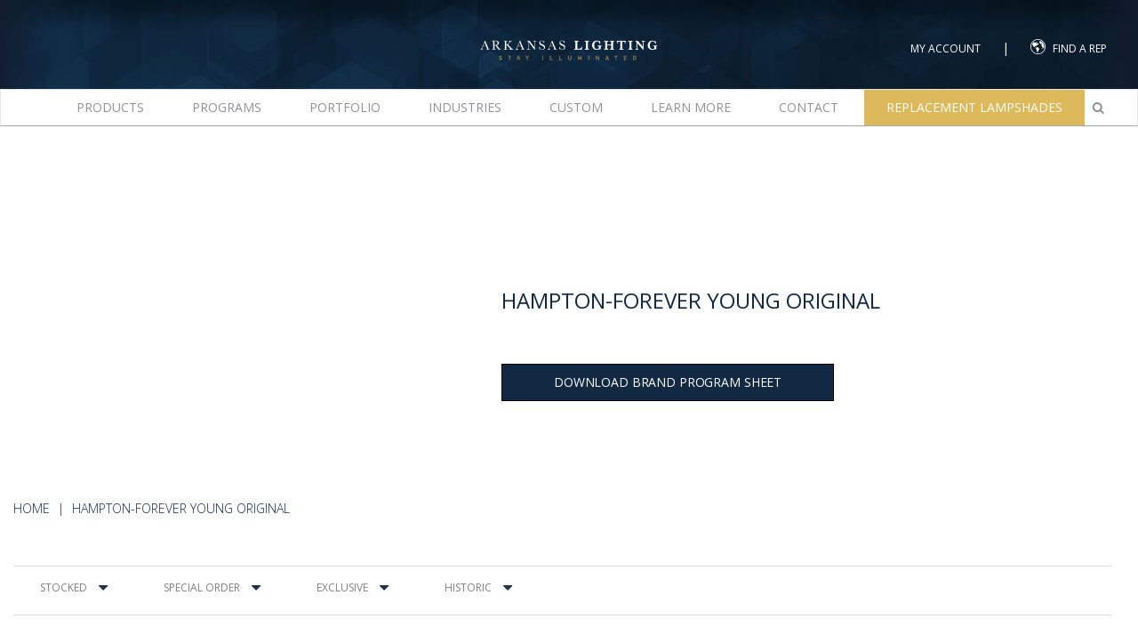

--- FILE ---
content_type: text/html; charset=UTF-8
request_url: https://www.arkansaslighting.com/brands/hampton-forever-young-original/
body_size: 21855
content:
<!doctype html>
<html lang="en-US">

<head>
    <!-- Global site tag (gtag.js) - Google Analytics -->
    <script async src="https://www.googletagmanager.com/gtag/js?id=UA-45332031-1"></script>
    <script>
    window.dataLayer = window.dataLayer || [];

    function gtag() {
        dataLayer.push(arguments);
    }
    gtag('js', new Date());
    gtag('config', 'UA-45332031-1');
    </script>
    <!-- Google Tag Manager -->

    <script>
    (function(w, d, s, l, i) {
        w[l] = w[l] || [];
        w[l].push({
            'gtm.start':

                new Date().getTime(),
            event: 'gtm.js'
        });
        var f = d.getElementsByTagName(s)[0],

            j = d.createElement(s),
            dl = l != 'dataLayer' ? '&l=' + l : '';
        j.async = true;
        j.src =

            'https://www.googletagmanager.com/gtm.js?id=' + i + dl;
        f.parentNode.insertBefore(j, f);

    })(window, document, 'script', 'dataLayer', 'GTM-KFVHBFW');
    </script>

    <!-- End Google Tag Manager -->
    <meta charset="UTF-8">
    <meta name="viewport" content="width=device-width, initial-scale=1">

        <meta name="description" content="Arkansas Lighting is your trusted source for hospitality lighting, commercial lighting, and much more. Explore our American-made lighting solutions now.">


        <link rel="profile" href="http://gmpg.org/xfn/11">
    <link href="https://fonts.googleapis.com/css?family=Open+Sans:300,400,600,700,800" rel="stylesheet">
    <link rel="shortcut icon" href="https://www.arkansaslighting.com/wp-content/themes/arkansaslighting/favicon-new.ico">
    <title>Hampton-Forever Young Original &#8211; Arkansas Lighting</title>
<meta name='robots' content='max-image-preview:large' />
<link rel='dns-prefetch' href='//js.hs-scripts.com' />
<link rel='dns-prefetch' href='//ajax.googleapis.com' />
<link rel='dns-prefetch' href='//cdnjs.cloudflare.com' />
<link rel='dns-prefetch' href='//cdn.jsdelivr.net' />
<link rel="alternate" type="application/rss+xml" title="Arkansas Lighting &raquo; Feed" href="https://www.arkansaslighting.com/feed/" />
<link rel="alternate" type="application/rss+xml" title="Arkansas Lighting &raquo; Comments Feed" href="https://www.arkansaslighting.com/comments/feed/" />
<link rel="alternate" type="application/rss+xml" title="Arkansas Lighting &raquo; Hampton-Forever Young Original Brand category Feed" href="https://www.arkansaslighting.com/brands/hampton-forever-young-original/feed/" />
<script type="text/javascript">
/* <![CDATA[ */
window._wpemojiSettings = {"baseUrl":"https:\/\/s.w.org\/images\/core\/emoji\/15.0.3\/72x72\/","ext":".png","svgUrl":"https:\/\/s.w.org\/images\/core\/emoji\/15.0.3\/svg\/","svgExt":".svg","source":{"concatemoji":"https:\/\/www.arkansaslighting.com\/wp-includes\/js\/wp-emoji-release.min.js?ver=6.6.1"}};
/*! This file is auto-generated */
!function(i,n){var o,s,e;function c(e){try{var t={supportTests:e,timestamp:(new Date).valueOf()};sessionStorage.setItem(o,JSON.stringify(t))}catch(e){}}function p(e,t,n){e.clearRect(0,0,e.canvas.width,e.canvas.height),e.fillText(t,0,0);var t=new Uint32Array(e.getImageData(0,0,e.canvas.width,e.canvas.height).data),r=(e.clearRect(0,0,e.canvas.width,e.canvas.height),e.fillText(n,0,0),new Uint32Array(e.getImageData(0,0,e.canvas.width,e.canvas.height).data));return t.every(function(e,t){return e===r[t]})}function u(e,t,n){switch(t){case"flag":return n(e,"\ud83c\udff3\ufe0f\u200d\u26a7\ufe0f","\ud83c\udff3\ufe0f\u200b\u26a7\ufe0f")?!1:!n(e,"\ud83c\uddfa\ud83c\uddf3","\ud83c\uddfa\u200b\ud83c\uddf3")&&!n(e,"\ud83c\udff4\udb40\udc67\udb40\udc62\udb40\udc65\udb40\udc6e\udb40\udc67\udb40\udc7f","\ud83c\udff4\u200b\udb40\udc67\u200b\udb40\udc62\u200b\udb40\udc65\u200b\udb40\udc6e\u200b\udb40\udc67\u200b\udb40\udc7f");case"emoji":return!n(e,"\ud83d\udc26\u200d\u2b1b","\ud83d\udc26\u200b\u2b1b")}return!1}function f(e,t,n){var r="undefined"!=typeof WorkerGlobalScope&&self instanceof WorkerGlobalScope?new OffscreenCanvas(300,150):i.createElement("canvas"),a=r.getContext("2d",{willReadFrequently:!0}),o=(a.textBaseline="top",a.font="600 32px Arial",{});return e.forEach(function(e){o[e]=t(a,e,n)}),o}function t(e){var t=i.createElement("script");t.src=e,t.defer=!0,i.head.appendChild(t)}"undefined"!=typeof Promise&&(o="wpEmojiSettingsSupports",s=["flag","emoji"],n.supports={everything:!0,everythingExceptFlag:!0},e=new Promise(function(e){i.addEventListener("DOMContentLoaded",e,{once:!0})}),new Promise(function(t){var n=function(){try{var e=JSON.parse(sessionStorage.getItem(o));if("object"==typeof e&&"number"==typeof e.timestamp&&(new Date).valueOf()<e.timestamp+604800&&"object"==typeof e.supportTests)return e.supportTests}catch(e){}return null}();if(!n){if("undefined"!=typeof Worker&&"undefined"!=typeof OffscreenCanvas&&"undefined"!=typeof URL&&URL.createObjectURL&&"undefined"!=typeof Blob)try{var e="postMessage("+f.toString()+"("+[JSON.stringify(s),u.toString(),p.toString()].join(",")+"));",r=new Blob([e],{type:"text/javascript"}),a=new Worker(URL.createObjectURL(r),{name:"wpTestEmojiSupports"});return void(a.onmessage=function(e){c(n=e.data),a.terminate(),t(n)})}catch(e){}c(n=f(s,u,p))}t(n)}).then(function(e){for(var t in e)n.supports[t]=e[t],n.supports.everything=n.supports.everything&&n.supports[t],"flag"!==t&&(n.supports.everythingExceptFlag=n.supports.everythingExceptFlag&&n.supports[t]);n.supports.everythingExceptFlag=n.supports.everythingExceptFlag&&!n.supports.flag,n.DOMReady=!1,n.readyCallback=function(){n.DOMReady=!0}}).then(function(){return e}).then(function(){var e;n.supports.everything||(n.readyCallback(),(e=n.source||{}).concatemoji?t(e.concatemoji):e.wpemoji&&e.twemoji&&(t(e.twemoji),t(e.wpemoji)))}))}((window,document),window._wpemojiSettings);
/* ]]> */
</script>
<link rel='stylesheet' id='wp-components-css' href='https://www.arkansaslighting.com/wp-includes/css/dist/components/style.min.css?ver=6.6.1' type='text/css' media='all' />
<link rel='stylesheet' id='saved-addresses-block-index-css' href='https://www.arkansaslighting.com/wp-content/plugins/saved-addresses-for-woocommerce/blocks/build/style-index.css?ver=3.2.0' type='text/css' media='all' />
<link rel='stylesheet' id='sbi_styles-css' href='https://www.arkansaslighting.com/wp-content/plugins/instagram-feed-pro/css/sbi-styles.min.css?ver=6.5.1' type='text/css' media='all' />
<style id='wp-emoji-styles-inline-css' type='text/css'>

	img.wp-smiley, img.emoji {
		display: inline !important;
		border: none !important;
		box-shadow: none !important;
		height: 1em !important;
		width: 1em !important;
		margin: 0 0.07em !important;
		vertical-align: -0.1em !important;
		background: none !important;
		padding: 0 !important;
	}
</style>
<link rel='stylesheet' id='wp-block-library-css' href='https://www.arkansaslighting.com/wp-includes/css/dist/block-library/style.min.css?ver=6.6.1' type='text/css' media='all' />
<style id='classic-theme-styles-inline-css' type='text/css'>
/*! This file is auto-generated */
.wp-block-button__link{color:#fff;background-color:#32373c;border-radius:9999px;box-shadow:none;text-decoration:none;padding:calc(.667em + 2px) calc(1.333em + 2px);font-size:1.125em}.wp-block-file__button{background:#32373c;color:#fff;text-decoration:none}
</style>
<style id='global-styles-inline-css' type='text/css'>
:root{--wp--preset--aspect-ratio--square: 1;--wp--preset--aspect-ratio--4-3: 4/3;--wp--preset--aspect-ratio--3-4: 3/4;--wp--preset--aspect-ratio--3-2: 3/2;--wp--preset--aspect-ratio--2-3: 2/3;--wp--preset--aspect-ratio--16-9: 16/9;--wp--preset--aspect-ratio--9-16: 9/16;--wp--preset--color--black: #000000;--wp--preset--color--cyan-bluish-gray: #abb8c3;--wp--preset--color--white: #ffffff;--wp--preset--color--pale-pink: #f78da7;--wp--preset--color--vivid-red: #cf2e2e;--wp--preset--color--luminous-vivid-orange: #ff6900;--wp--preset--color--luminous-vivid-amber: #fcb900;--wp--preset--color--light-green-cyan: #7bdcb5;--wp--preset--color--vivid-green-cyan: #00d084;--wp--preset--color--pale-cyan-blue: #8ed1fc;--wp--preset--color--vivid-cyan-blue: #0693e3;--wp--preset--color--vivid-purple: #9b51e0;--wp--preset--gradient--vivid-cyan-blue-to-vivid-purple: linear-gradient(135deg,rgba(6,147,227,1) 0%,rgb(155,81,224) 100%);--wp--preset--gradient--light-green-cyan-to-vivid-green-cyan: linear-gradient(135deg,rgb(122,220,180) 0%,rgb(0,208,130) 100%);--wp--preset--gradient--luminous-vivid-amber-to-luminous-vivid-orange: linear-gradient(135deg,rgba(252,185,0,1) 0%,rgba(255,105,0,1) 100%);--wp--preset--gradient--luminous-vivid-orange-to-vivid-red: linear-gradient(135deg,rgba(255,105,0,1) 0%,rgb(207,46,46) 100%);--wp--preset--gradient--very-light-gray-to-cyan-bluish-gray: linear-gradient(135deg,rgb(238,238,238) 0%,rgb(169,184,195) 100%);--wp--preset--gradient--cool-to-warm-spectrum: linear-gradient(135deg,rgb(74,234,220) 0%,rgb(151,120,209) 20%,rgb(207,42,186) 40%,rgb(238,44,130) 60%,rgb(251,105,98) 80%,rgb(254,248,76) 100%);--wp--preset--gradient--blush-light-purple: linear-gradient(135deg,rgb(255,206,236) 0%,rgb(152,150,240) 100%);--wp--preset--gradient--blush-bordeaux: linear-gradient(135deg,rgb(254,205,165) 0%,rgb(254,45,45) 50%,rgb(107,0,62) 100%);--wp--preset--gradient--luminous-dusk: linear-gradient(135deg,rgb(255,203,112) 0%,rgb(199,81,192) 50%,rgb(65,88,208) 100%);--wp--preset--gradient--pale-ocean: linear-gradient(135deg,rgb(255,245,203) 0%,rgb(182,227,212) 50%,rgb(51,167,181) 100%);--wp--preset--gradient--electric-grass: linear-gradient(135deg,rgb(202,248,128) 0%,rgb(113,206,126) 100%);--wp--preset--gradient--midnight: linear-gradient(135deg,rgb(2,3,129) 0%,rgb(40,116,252) 100%);--wp--preset--font-size--small: 13px;--wp--preset--font-size--medium: 20px;--wp--preset--font-size--large: 36px;--wp--preset--font-size--x-large: 42px;--wp--preset--font-family--inter: "Inter", sans-serif;--wp--preset--font-family--cardo: Cardo;--wp--preset--spacing--20: 0.44rem;--wp--preset--spacing--30: 0.67rem;--wp--preset--spacing--40: 1rem;--wp--preset--spacing--50: 1.5rem;--wp--preset--spacing--60: 2.25rem;--wp--preset--spacing--70: 3.38rem;--wp--preset--spacing--80: 5.06rem;--wp--preset--shadow--natural: 6px 6px 9px rgba(0, 0, 0, 0.2);--wp--preset--shadow--deep: 12px 12px 50px rgba(0, 0, 0, 0.4);--wp--preset--shadow--sharp: 6px 6px 0px rgba(0, 0, 0, 0.2);--wp--preset--shadow--outlined: 6px 6px 0px -3px rgba(255, 255, 255, 1), 6px 6px rgba(0, 0, 0, 1);--wp--preset--shadow--crisp: 6px 6px 0px rgba(0, 0, 0, 1);}:where(.is-layout-flex){gap: 0.5em;}:where(.is-layout-grid){gap: 0.5em;}body .is-layout-flex{display: flex;}.is-layout-flex{flex-wrap: wrap;align-items: center;}.is-layout-flex > :is(*, div){margin: 0;}body .is-layout-grid{display: grid;}.is-layout-grid > :is(*, div){margin: 0;}:where(.wp-block-columns.is-layout-flex){gap: 2em;}:where(.wp-block-columns.is-layout-grid){gap: 2em;}:where(.wp-block-post-template.is-layout-flex){gap: 1.25em;}:where(.wp-block-post-template.is-layout-grid){gap: 1.25em;}.has-black-color{color: var(--wp--preset--color--black) !important;}.has-cyan-bluish-gray-color{color: var(--wp--preset--color--cyan-bluish-gray) !important;}.has-white-color{color: var(--wp--preset--color--white) !important;}.has-pale-pink-color{color: var(--wp--preset--color--pale-pink) !important;}.has-vivid-red-color{color: var(--wp--preset--color--vivid-red) !important;}.has-luminous-vivid-orange-color{color: var(--wp--preset--color--luminous-vivid-orange) !important;}.has-luminous-vivid-amber-color{color: var(--wp--preset--color--luminous-vivid-amber) !important;}.has-light-green-cyan-color{color: var(--wp--preset--color--light-green-cyan) !important;}.has-vivid-green-cyan-color{color: var(--wp--preset--color--vivid-green-cyan) !important;}.has-pale-cyan-blue-color{color: var(--wp--preset--color--pale-cyan-blue) !important;}.has-vivid-cyan-blue-color{color: var(--wp--preset--color--vivid-cyan-blue) !important;}.has-vivid-purple-color{color: var(--wp--preset--color--vivid-purple) !important;}.has-black-background-color{background-color: var(--wp--preset--color--black) !important;}.has-cyan-bluish-gray-background-color{background-color: var(--wp--preset--color--cyan-bluish-gray) !important;}.has-white-background-color{background-color: var(--wp--preset--color--white) !important;}.has-pale-pink-background-color{background-color: var(--wp--preset--color--pale-pink) !important;}.has-vivid-red-background-color{background-color: var(--wp--preset--color--vivid-red) !important;}.has-luminous-vivid-orange-background-color{background-color: var(--wp--preset--color--luminous-vivid-orange) !important;}.has-luminous-vivid-amber-background-color{background-color: var(--wp--preset--color--luminous-vivid-amber) !important;}.has-light-green-cyan-background-color{background-color: var(--wp--preset--color--light-green-cyan) !important;}.has-vivid-green-cyan-background-color{background-color: var(--wp--preset--color--vivid-green-cyan) !important;}.has-pale-cyan-blue-background-color{background-color: var(--wp--preset--color--pale-cyan-blue) !important;}.has-vivid-cyan-blue-background-color{background-color: var(--wp--preset--color--vivid-cyan-blue) !important;}.has-vivid-purple-background-color{background-color: var(--wp--preset--color--vivid-purple) !important;}.has-black-border-color{border-color: var(--wp--preset--color--black) !important;}.has-cyan-bluish-gray-border-color{border-color: var(--wp--preset--color--cyan-bluish-gray) !important;}.has-white-border-color{border-color: var(--wp--preset--color--white) !important;}.has-pale-pink-border-color{border-color: var(--wp--preset--color--pale-pink) !important;}.has-vivid-red-border-color{border-color: var(--wp--preset--color--vivid-red) !important;}.has-luminous-vivid-orange-border-color{border-color: var(--wp--preset--color--luminous-vivid-orange) !important;}.has-luminous-vivid-amber-border-color{border-color: var(--wp--preset--color--luminous-vivid-amber) !important;}.has-light-green-cyan-border-color{border-color: var(--wp--preset--color--light-green-cyan) !important;}.has-vivid-green-cyan-border-color{border-color: var(--wp--preset--color--vivid-green-cyan) !important;}.has-pale-cyan-blue-border-color{border-color: var(--wp--preset--color--pale-cyan-blue) !important;}.has-vivid-cyan-blue-border-color{border-color: var(--wp--preset--color--vivid-cyan-blue) !important;}.has-vivid-purple-border-color{border-color: var(--wp--preset--color--vivid-purple) !important;}.has-vivid-cyan-blue-to-vivid-purple-gradient-background{background: var(--wp--preset--gradient--vivid-cyan-blue-to-vivid-purple) !important;}.has-light-green-cyan-to-vivid-green-cyan-gradient-background{background: var(--wp--preset--gradient--light-green-cyan-to-vivid-green-cyan) !important;}.has-luminous-vivid-amber-to-luminous-vivid-orange-gradient-background{background: var(--wp--preset--gradient--luminous-vivid-amber-to-luminous-vivid-orange) !important;}.has-luminous-vivid-orange-to-vivid-red-gradient-background{background: var(--wp--preset--gradient--luminous-vivid-orange-to-vivid-red) !important;}.has-very-light-gray-to-cyan-bluish-gray-gradient-background{background: var(--wp--preset--gradient--very-light-gray-to-cyan-bluish-gray) !important;}.has-cool-to-warm-spectrum-gradient-background{background: var(--wp--preset--gradient--cool-to-warm-spectrum) !important;}.has-blush-light-purple-gradient-background{background: var(--wp--preset--gradient--blush-light-purple) !important;}.has-blush-bordeaux-gradient-background{background: var(--wp--preset--gradient--blush-bordeaux) !important;}.has-luminous-dusk-gradient-background{background: var(--wp--preset--gradient--luminous-dusk) !important;}.has-pale-ocean-gradient-background{background: var(--wp--preset--gradient--pale-ocean) !important;}.has-electric-grass-gradient-background{background: var(--wp--preset--gradient--electric-grass) !important;}.has-midnight-gradient-background{background: var(--wp--preset--gradient--midnight) !important;}.has-small-font-size{font-size: var(--wp--preset--font-size--small) !important;}.has-medium-font-size{font-size: var(--wp--preset--font-size--medium) !important;}.has-large-font-size{font-size: var(--wp--preset--font-size--large) !important;}.has-x-large-font-size{font-size: var(--wp--preset--font-size--x-large) !important;}
:where(.wp-block-post-template.is-layout-flex){gap: 1.25em;}:where(.wp-block-post-template.is-layout-grid){gap: 1.25em;}
:where(.wp-block-columns.is-layout-flex){gap: 2em;}:where(.wp-block-columns.is-layout-grid){gap: 2em;}
:root :where(.wp-block-pullquote){font-size: 1.5em;line-height: 1.6;}
</style>
<link rel='stylesheet' id='dashicons-css' href='https://www.arkansaslighting.com/wp-includes/css/dashicons.min.css?ver=6.6.1' type='text/css' media='all' />
<link rel='stylesheet' id='wcb2brp-main-style-css' href='https://www.arkansaslighting.com/wp-content/plugins/woocommerce-roles-permissions/assets/frontend/css/main.css?ver=1' type='text/css' media='all' />
<link rel='stylesheet' id='woocommerce-layout-css' href='https://www.arkansaslighting.com/wp-content/plugins/woocommerce/assets/css/woocommerce-layout.css?ver=9.7.1' type='text/css' media='all' />
<link rel='stylesheet' id='woocommerce-smallscreen-css' href='https://www.arkansaslighting.com/wp-content/plugins/woocommerce/assets/css/woocommerce-smallscreen.css?ver=9.7.1' type='text/css' media='only screen and (max-width: 768px)' />
<link rel='stylesheet' id='woocommerce-general-css' href='https://www.arkansaslighting.com/wp-content/plugins/woocommerce/assets/css/woocommerce.css?ver=9.7.1' type='text/css' media='all' />
<style id='woocommerce-inline-inline-css' type='text/css'>
.woocommerce form .form-row .required { visibility: visible; }
</style>
<link rel='stylesheet' id='brands-styles-css' href='https://www.arkansaslighting.com/wp-content/plugins/woocommerce/assets/css/brands.css?ver=9.7.1' type='text/css' media='all' />
<link rel='stylesheet' id='shadeconf-css-css' href='https://www.arkansaslighting.com/wp-content/themes/arkansaslighting/css/shade-configurator.css?ver=6.6.1' type='text/css' media='all' />
<link rel='stylesheet' id='bootstrapcss-css' href='https://www.arkansaslighting.com/wp-content/themes/arkansaslighting/bootstrap/css/bootstrap.min.css?ver=4.0.3' type='text/css' media='all' />
<link rel='stylesheet' id='lightbox-css' href='https://www.arkansaslighting.com/wp-content/themes/arkansaslighting/css/lightbox.min.css?ver=6.6.1' type='text/css' media='all' />
<link rel='stylesheet' id='owl-carousel-css' href='https://www.arkansaslighting.com/wp-content/themes/arkansaslighting/css/owl.carousel.css?ver=6.6.1' type='text/css' media='all' />
<link rel='stylesheet' id='owl-theme-css' href='https://www.arkansaslighting.com/wp-content/themes/arkansaslighting/css/owl.theme.css?ver=6.6.1' type='text/css' media='all' />
<link rel='stylesheet' id='fancybox-css-css' href='https://cdnjs.cloudflare.com/ajax/libs/fancybox/3.5.7/jquery.fancybox.min.css?ver=6.6.1' type='text/css' media='all' />
<link rel='stylesheet' id='slick-css-css' href='https://cdnjs.cloudflare.com/ajax/libs/slick-carousel/1.8.1/slick.css?ver=1.1' type='text/css' media='all' />
<link rel='stylesheet' id='my-account-style-override-css' href='https://www.arkansaslighting.com/wp-content/themes/arkansaslighting/my-account.css?ver=1.1' type='text/css' media='all' />
<link rel='stylesheet' id='arkansaslighting-style-css' href='https://www.arkansaslighting.com/wp-content/themes/arkansaslighting/style.css?ver=76841706242' type='text/css' media='all' />
<link rel='stylesheet' id='choices-css-css' href='https://cdn.jsdelivr.net/npm/choices.js/public/assets/styles/choices.min.css?ver=6.6.1' type='text/css' media='all' />
<link rel='stylesheet' id='wc-pb-checkout-blocks-css' href='https://www.arkansaslighting.com/wp-content/plugins/woocommerce-product-bundles/assets/css/frontend/checkout-blocks.css?ver=7.1.0' type='text/css' media='all' />
<link rel='stylesheet' id='wc-bundle-style-css' href='https://www.arkansaslighting.com/wp-content/plugins/woocommerce-product-bundles/assets/css/frontend/woocommerce.css?ver=7.1.0' type='text/css' media='all' />
<script type="text/javascript" src="https://ajax.googleapis.com/ajax/libs/jquery/2.2.4/jquery.min.js?ver=6.6.1" id="jquery-js"></script>
<script type="text/javascript" id="ajax-login-script-js-extra">
/* <![CDATA[ */
var ajax_login_object = {"ajaxurl":"https:\/\/www.arkansaslighting.com\/wp-admin\/admin-ajax.php","redirecturl":"https:\/\/www.arkansaslighting.com","loadingmessage":"Sending user info, please wait..."};
/* ]]> */
</script>
<script type="text/javascript" src="https://www.arkansaslighting.com/wp-content/themes/arkansaslighting/modules/ajaxlogin/js/ajax-login-script.js?ver=6.6.1" id="ajax-login-script-js"></script>
<script type="text/javascript" src="https://www.arkansaslighting.com/wp-content/plugins/woocommerce-roles-permissions/assets/frontend/js/main.js?ver=1" id="wcb2brp-main-js"></script>
<script type="text/javascript" src="https://www.arkansaslighting.com/wp-content/plugins/woocommerce/assets/js/jquery-blockui/jquery.blockUI.min.js?ver=2.7.0-wc.9.7.1" id="jquery-blockui-js" defer="defer" data-wp-strategy="defer"></script>
<script type="text/javascript" id="wc-add-to-cart-js-extra">
/* <![CDATA[ */
var wc_add_to_cart_params = {"ajax_url":"\/wp-admin\/admin-ajax.php","wc_ajax_url":"\/?wc-ajax=%%endpoint%%","i18n_view_cart":"View cart","cart_url":"\/cart","is_cart":"","cart_redirect_after_add":"no"};
/* ]]> */
</script>
<script type="text/javascript" src="https://www.arkansaslighting.com/wp-content/plugins/woocommerce/assets/js/frontend/add-to-cart.min.js?ver=9.7.1" id="wc-add-to-cart-js" defer="defer" data-wp-strategy="defer"></script>
<script type="text/javascript" src="https://www.arkansaslighting.com/wp-content/plugins/woocommerce/assets/js/js-cookie/js.cookie.min.js?ver=2.1.4-wc.9.7.1" id="js-cookie-js" defer="defer" data-wp-strategy="defer"></script>
<script type="text/javascript" id="woocommerce-js-extra">
/* <![CDATA[ */
var woocommerce_params = {"ajax_url":"\/wp-admin\/admin-ajax.php","wc_ajax_url":"\/?wc-ajax=%%endpoint%%","i18n_password_show":"Show password","i18n_password_hide":"Hide password"};
/* ]]> */
</script>
<script type="text/javascript" src="https://www.arkansaslighting.com/wp-content/plugins/woocommerce/assets/js/frontend/woocommerce.min.js?ver=9.7.1" id="woocommerce-js" defer="defer" data-wp-strategy="defer"></script>
<script type="text/javascript" id="WCPAY_ASSETS-js-extra">
/* <![CDATA[ */
var wcpayAssets = {"url":"https:\/\/www.arkansaslighting.com\/wp-content\/plugins\/woocommerce-payments\/dist\/"};
/* ]]> */
</script>
<link rel="https://api.w.org/" href="https://www.arkansaslighting.com/wp-json/" /><link rel="EditURI" type="application/rsd+xml" title="RSD" href="https://www.arkansaslighting.com/xmlrpc.php?rsd" />
<meta name="generator" content="WordPress 6.6.1" />
<meta name="generator" content="WooCommerce 9.7.1" />
			<!-- DO NOT COPY THIS SNIPPET! Start of Page Analytics Tracking for HubSpot WordPress plugin v11.1.34-->
			<script class="hsq-set-content-id" data-content-id="listing-page">
				var _hsq = _hsq || [];
				_hsq.push(["setContentType", "listing-page"]);
			</script>
			<!-- DO NOT COPY THIS SNIPPET! End of Page Analytics Tracking for HubSpot WordPress plugin -->
				<noscript><style>.woocommerce-product-gallery{ opacity: 1 !important; }</style></noscript>
	            <script type="text/javascript" id="spai_js" data-cfasync="false">
                document.documentElement.className += " spai_has_js";
                (function(w, d){
                    var b = d.getElementsByTagName('head')[0];
                    var s = d.createElement("script");
                    var v = ("IntersectionObserver" in w) ? "" : "-compat";
                    s.async = true; // This includes the script as async.
                    s.src = "https://cdn.shortpixel.ai/assets/js/bundles/spai-lib-bg" + v
                        + ".1.1.min.js?v=3.9.2";
                    w.spaiDomain = "cdn.shortpixel.ai";
                    w.spaiData = {
                        version: "3.9.2",
                        key: "spai",
                        quality: "lossy",
                        convert: "none",
                        lqip: false,
                                                rootMargin: "500px",
                        crop: false,
                        sizeBreakpoints: {"on":false,"base":50,"rate":10},
                        backgroundsMaxWidth: 1920,
                        resizeStyleBackgrounds: true,
                        nativeLazyLoad: true,
                        safeLazyBackgrounds: true,
                        asyncInitialParsing: true,
                        debug: false,
                        doSelectors: [{"selectors":"img","type":"attr","targetAttr":"src","attrType":"url","lazy":true,"resize":true},{"selectors":"[data-spai-bg-on]","type":"attr","targetAttr":"style","attrType":"style"},{"selectors":"style","type":"inner","attrType":"style"}],
                        exclusions: {"selectors":{"#installsModal2 img":{"lazy":1,"cdn":1,"resize":0,"lqip":0,"crop":-1},"#installsModal img":{"lazy":1,"cdn":1,"resize":0,"lqip":0,"crop":-1},".featured-installs img":{"lazy":1,"cdn":1,"resize":0,"lqip":0,"crop":-1},"img.zoomImg":{"lazy":1,"cdn":1,"resize":0,"lqip":0,"crop":-1},".topBanner > img":{"lazy":0,"cdn":1,"resize":1,"lqip":0,"crop":0}},"urls":{"regex:\/\\\/\\\/([^\\\/]*\\.|)gravatar.com\\\/\/":{"lazy":0,"cdn":0,"resize":0,"lqip":0,"crop":-1}}},
                        sizeFromImageSuffix: true                    };
                    b.appendChild(s);
                }(window, document));
            </script>
            <style id='wp-fonts-local' type='text/css'>
@font-face{font-family:Inter;font-style:normal;font-weight:300 900;font-display:fallback;src:url('https://www.arkansaslighting.com/wp-content/plugins/woocommerce/assets/fonts/Inter-VariableFont_slnt,wght.woff2') format('woff2');font-stretch:normal;}
@font-face{font-family:Cardo;font-style:normal;font-weight:400;font-display:fallback;src:url('https://www.arkansaslighting.com/wp-content/plugins/woocommerce/assets/fonts/cardo_normal_400.woff2') format('woff2');}
</style>
    <script>
    var onloadCallback = function() {
        grecaptcha.execute();
    };

    function setResponse(response) {
        document.getElementById('captcha-response').value = response;
    }
    </script>
    
<link href="https://cdn.shortpixel.ai" rel="preconnect" crossorigin><style id="spai_bg_lazr">html.spai_has_js [data-spai-bg-on]:not([data-spai-bg-prepared]){background-image: none !important;}</style></head>

<body class="archive tax-brands term-hampton-forever-young-original term-31802 theme-arkansaslighting woocommerce woocommerce-page woocommerce-no-js hfeed">
    <!-- Google Tag Manager (noscript) -->

    <noscript><iframe src="https://www.googletagmanager.com/ns.html?id=GTM-KFVHBFW" height="0" width="0"
            style="display:none;visibility:hidden"></iframe></noscript>

    <!-- End Google Tag Manager (noscript) -->
    <div id="page" class="site">
        <header class="site-header hidden-xs">
            <div class="header-top">
                <div>
                    <a title="Homepage" class="main-logo" href="https://www.arkansaslighting.com"><img
                            src="[data-uri]" data-spai="1"
                            alt="arkansas logo"></a>
                    <a title="Homepage" class="sticky-logo" href="https://www.arkansaslighting.com"><img
                            src="[data-uri]" data-spai="1"
                            alt="arkansas logo"></a>
                    <div class="header-prima-bar">
                        <div class="container">
                            <div class="row">
                                <div class="col-md-2 col-sm-2 col-xs-2">
                                    <div class="header-prima-links-left">
                                        <!-- <a title="Prima" href="https://www.primalighting.com/" target="_blank">
                                        <img src="[data-uri]" data-spai="1"
                                            class="Prima Lighting Logo" alt="prima logo">
                                    </a> -->
                                    </div>
                                </div>
                                <div class="col-md-10 col-sm-10 col-xs-2">
                                    <div class="nav-top">
                                        <ul class="nav-top-links">
                                                                                        <li><a title="My account">MY ACCOUNT</a>
                                                <ul class="nav-top-drop">
                                                    <li><a title="Login" class="login_button show_login"
                                                            data-aastring="?customize=true"
                                                            href="/account/login/">LOGIN</a>
                                                    </li>
                                                    <li><a title="Register"
                                                            href="https://www.arkansaslighting.com/registration">REGISTER</a>
                                                    </li>
                                                </ul>
                                                |
                                            </li>
                                            <li class="my-acc-item cart-myacc-item"><a title="Cart"
                                                        href="/cart/">
                                                        <div class="header-icon">
                                                        <svg class="cart" width="16" height="16" viewBox="0 0 16 16" fill="none" xmlns="http://www.w3.org/2000/svg">
                                                            <path d="M4.58133 2.28506L2.82133 8.15173C2.74434 8.4084 2.93652 8.66667 3.20446 8.66667H12.7959C13.0639 8.66667 13.256 8.4084 13.179 8.15173L11.4191 2.28506C11.3683 2.11587 11.2125 2 11.0359 2H4.96446C4.78782 2 4.63209 2.11587 4.58133 2.28506Z" stroke="white" stroke-linecap="round" stroke-linejoin="round"/>
                                                            <path d="M5.3335 10V8.66666" stroke="white" stroke-linecap="round" stroke-linejoin="round"/>
                                                            <path d="M5.3335 13.3333H10.6668M8.00016 9.33334V13.3333" stroke="white" stroke-linecap="round" stroke-linejoin="round"/>
                                                        </svg>
                                                        </div>
                                                        CART</a>
                                                    |</li>
                                                                                        <li><a title="Find a rep" href="https://www.arkansaslighting.com/find-a-rep">
                                            <div class="header-icon">
                                                <svg class="find-a-rep-white" width="12" height="12" viewBox="0 0 12 12" fill="none" xmlns="http://www.w3.org/2000/svg">
                                                    <path fill-rule="evenodd" clip-rule="evenodd" d="M6 12C2.68637 12 0 9.31372 0 6C0 2.68652 2.68637 0 6 0C9.31363 0 12 2.68652 12 6C12 9.31372 9.31363 12 6 12ZM6 0.54541C2.98773 0.54541 0.545471 2.98755 0.545471 6C0.545471 9.0127 2.98773 11.4546 6 11.4546C9.01254 11.4546 11.4545 9.0127 11.4545 6C11.4545 2.98755 9.01254 0.54541 6 0.54541ZM10.8864 6.44702C10.8821 6.49512 10.8761 6.54224 10.8704 6.58984C10.8581 6.69116 10.8426 6.79102 10.8246 6.89014C10.815 6.94116 10.8065 6.99268 10.7957 7.04297C10.7667 7.17603 10.7337 7.30713 10.6947 7.43555C10.3285 7.271 9.89673 7.02954 9.78409 6.76709C9.57953 6.29004 9.03409 6.05127 8.81238 5.43774C8.4458 4.42236 8.93182 4.44897 9 3.81836C9.03192 3.52246 8.81238 3.46045 8.52274 3.57959C7.84799 3.85742 7.6192 3.75 7.48282 3.25586C7.34647 2.76147 7.48282 2.625 7.48282 2.625C7.02274 2.67627 7.00555 2.13086 7.2442 1.99463C7.41 1.8999 7.55099 1.61768 7.69009 1.39575C8.15591 1.56714 8.5882 1.80664 8.97574 2.10229C8.98038 2.10571 8.98499 2.10889 8.98962 2.11255C9.07935 2.18164 9.16635 2.25415 9.25119 2.32886C9.26645 2.34229 9.28091 2.35596 9.29565 2.36963C9.53265 2.58398 9.74725 2.82178 9.93845 3.07837C9.96463 3.11377 9.99219 3.14819 10.0173 3.18408C10.0636 3.24951 10.1067 3.31738 10.1498 3.3855C10.1842 3.43994 10.218 3.49512 10.2502 3.55103C10.2865 3.61328 10.3219 3.67627 10.3555 3.74097C10.3934 3.81348 10.4283 3.88818 10.4626 3.96338C10.4869 4.01611 10.5125 4.06738 10.5349 4.12109C10.5876 4.2478 10.635 4.37695 10.677 4.50879C10.6909 4.55273 10.7018 4.5979 10.7146 4.64233C10.743 4.74072 10.7692 4.83984 10.7913 4.94043C10.8027 4.99194 10.8126 5.04346 10.8224 5.0957C10.8412 5.19702 10.8567 5.29956 10.8693 5.40356C10.875 5.4502 10.8818 5.49683 10.8859 5.54443C10.8998 5.69458 10.9091 5.84595 10.9091 6C10.9091 6.15112 10.8998 6.2998 10.8864 6.44702ZM5.98282 10.125C5.84647 10.8921 5.48865 10.3467 5.3692 10.1592C5.25 9.97168 5.06238 9.80127 5.11365 9.01709C5.16464 8.23315 4.6192 8.69336 4.43182 7.67041C4.2442 6.64771 4.70453 6.47729 5.43738 6.47729C6.17047 6.47729 6.10226 6.69897 6.68182 7.19336C7.26135 7.68774 6.95453 8.18188 6.66464 8.55688C6.375 8.93188 6.1192 9.35815 5.98282 10.125ZM5.76135 4.41504C5.33508 4.60229 4.70453 5.01147 4.67047 5.40356C4.63635 5.79541 4.29547 6.03418 4.19318 5.625C4.09091 5.21582 3.97147 5.19897 3.54547 5.42041C3.1192 5.64209 3.4942 6.06836 3.83508 6.40918C4.17599 6.75 3.88635 6.73315 3.88635 6.73315C2.35226 6 2.09647 5.40356 2.09647 5.40356C2.09647 5.40356 1.59763 4.92334 1.51636 4.00659C1.82074 3.32373 2.27454 2.72241 2.83908 2.24683C3.11865 2.55859 3.54083 2.87549 3.69873 2.93188C3.93738 3.01709 4.10782 2.40356 4.48282 2.54004C4.85782 2.67627 4.75555 2.43774 5.23282 2.47168C5.71008 2.50586 5.43738 3 5.16464 3.11963C4.89191 3.23877 4.22726 3.10229 4.77274 3.63086C5.31818 4.15918 5.02826 3.27271 5.69318 3.27271C6.35782 3.27271 6.47726 3.51147 6.52826 3.83545C6.57953 4.15918 6.18738 4.22729 5.76135 4.41504ZM9.58801 7.67896C9.48572 8.01147 9.16199 7.82397 9 7.67896C8.83801 7.53418 8.82953 7.26978 9.02563 7.15063C9.22147 7.03125 9.69028 7.34668 9.58801 7.67896Z" fill="white"/>
                                                </svg>
                                            </div>
                                            <div class="header-icon display-none">
                                                <svg class="find-a-rep-blue"  xmlns="http://www.w3.org/2000/svg" width="18" height="18" viewBox="0 0 18 18" fill="none">
                                                        <path d="M9 16.5C13.1421 16.5 16.5 13.1421 16.5 9C16.5 4.85786 13.1421 1.5 9 1.5C4.85786 1.5 1.5 4.85786 1.5 9C1.5 13.1421 4.85786 16.5 9 16.5Z" stroke="#161D45" stroke-width="1.5" stroke-linecap="round" stroke-linejoin="round"/>
                                                        <path d="M1.5 9H16.5" stroke="#161D45" stroke-width="1.5" stroke-linecap="round" stroke-linejoin="round"/>
                                                        <path d="M9 1.5C10.876 3.55376 11.9421 6.21903 12 9C11.9421 11.781 10.876 14.4462 9 16.5C7.12404 14.4462 6.05794 11.781 6 9C6.05794 6.21903 7.12404 3.55376 9 1.5Z" stroke="#161D45" stroke-width="1.5" stroke-linecap="round" stroke-linejoin="round"/>
                                                </svg>
                                            </div>
                                            FIND A
                                                    REP</a>
                                            </li>
                                        </ul>
                                    </div>
                                </div>
                            </div>
                        </div>
                    </div>
                </div>
            </div>
                        <!-- Start: nav menu -->
            <nav class="navbar navbar-default">
                <div class="container">
                    <!-- Brand and toggle get grouped for better mobile display -->
                    <div class="navbar-header">
                        <button type="button" class="navbar-toggle collapsed" data-toggle="collapse"
                            data-target="#bs-example-navbar-collapse-1" aria-expanded="false">
                            <span class="sr-only">Toggle navigation</span>
                            <span class="icon-bar"></span>
                            <span class="icon-bar"></span>
                            <span class="icon-bar"></span>
                        </button>
                    </div>
                                        <div id="bs-example-navbar-collapse-1" class="collapse navbar-collapse "><ul id="menu-main-menu" class="nav navbar-nav"><li id="menu-item-6011" class="product-dropdown menu-item menu-item-type-custom menu-item-object-custom menu-item-has-children menu-item-6011 dropdown"><a title="Products" href="#" data-toggle="dropdown" class="dropdown-toggle" aria-haspopup="true">Products </a>
<ul role="menu" class="dropdown-menu">
<li class="header-nav-conent">
<div class="list-items "><h2><a title="Replacement Lampshades" href="https://www.arkansaslighting.com/replacement-lampshades/">Replacement Lampshades</a></div>
<div class="list-items "><h2><a title="Lighted Mirrors" href="http://www.arkansaslighting.com/lighted-mirrors-new/">Lighted Mirrors</a></div>
<div class="list-items "><h2><a title="Floor Lamp" href="https://www.arkansaslighting.com/product-category/floor-lamp/" class="heading-navigation-link">Floor Lamp</a>
	<ul role="menu" class=" inner-dropdown-menu">
<li class="inner-main-li">
<div class="list-items "><h2><a title="Task Floor Lamp" href="https://www.arkansaslighting.com/product-category/task-floor-lamp/">Task Floor Lamp</a></div>
	</ul>
</div>
<div class="list-items "><h2><a title="Wall Mounted" href="https://www.arkansaslighting.com/product-category/wall-mounted/">Wall Mounted</a>
	<ul role="menu" class=" inner-dropdown-menu">
<li class="inner-main-li">
<div class="list-items "><h2><a title="ADA Wall Sconce" href="https://www.arkansaslighting.com/product-category/ada-wall-sconce/">ADA Wall Sconce</a></div>
<div class="list-items "><h2><a title="Adjustable Wall Lamp" href="https://www.arkansaslighting.com/product-category/adjustable-wall-lamp/">Adjustable Wall Lamp</a></div>
<div class="list-items "><h2><a title="Headboard Lamp" href="https://www.arkansaslighting.com/product-category/headboard-lamp/">Headboard Lamp</a></div>
<div class="list-items "><h2><a title="Task Wall Lamp" href="https://www.arkansaslighting.com/product-category/task-wall-lamp/">Task Wall Lamp</a></div>
<div class="list-items "><h2><a title="Vanity" href="https://www.arkansaslighting.com/product-category/vanity/">Vanity</a></div>
<div class="list-items  head-item-style"><h2><a title="Outdoor Fixture" href="https://www.arkansaslighting.com/product-category/outdoor-fixture/">Outdoor Fixture</a></div>
		<li id="menu-item-11234908" class="column-separator-cl menu-item menu-item-type-custom menu-item-object-custom menu-item-11234908"><a title="column-separator" href="#">column-separator</a></li>
</li><li class="header-nav-conent">	</ul>
</div>
</li><li class="header-nav-conent"><div class="list-items "><h2><a title="Table Lamp" href="https://www.arkansaslighting.com/product-category/table-lamp/">Table Lamp</a>
	<ul role="menu" class=" inner-dropdown-menu">
<li class="inner-main-li">
<div class="list-items "><h2><a title="Desk Lamp" href="https://www.arkansaslighting.com/product-category/desk-lamp/">Desk Lamp</a></div>
<div class="list-items "><h2><a title="Nightstand Lamp" href="https://www.arkansaslighting.com/product-category/nightstand-lamp/">Nightstand Lamp</a></div>
<div class="list-items "><h2><a title="Task Table Lamp" href="https://www.arkansaslighting.com/product-category/task-table-lamp/">Task Table Lamp</a></div>
	</ul>
</div>
<div class="list-items "><h2><a title="Ceiling Mounted" href="https://www.arkansaslighting.com/product-category/ceiling-mounted/">Ceiling Mounted</a>
	<ul role="menu" class=" inner-dropdown-menu">
<li class="inner-main-li">
<div class="list-items "><h2><a title="Commercial Ceiling Fixture" href="https://www.arkansaslighting.com/product-category/commercial-ceiling-fixture/">Commercial Ceiling Fixture</a></div>
<div class="list-items "><h2><a title="Flush Mount Ceiling Sconce" href="https://www.arkansaslighting.com/product-category/flush-mount-ceiling-sconce/">Flush Mount Ceiling Sconce</a></div>
<div class="list-items "><h2><a title="Semi Flush Mount Ceiling Sconce" href="https://www.arkansaslighting.com/product-category/semi-flush-mount-ceiling-sconce/">Semi Flush Mount Ceiling Sconce</a></div>
	</ul>
</div>
<div class="list-items "><h2><a title="Pendant" href="https://www.arkansaslighting.com/product-category/pendant/">Pendant</a>
	<ul role="menu" class=" inner-dropdown-menu">
<li class="inner-main-li">
<div class="list-items "><h2><a title="Imported Pendant Lighting" href="https://www.arkansaslighting.com/product-category/imported-pendant-lighting/">Imported Pendant Lighting</a></div>
<div class="list-items "><h2><a title="Made in Arkansas" href="https://www.arkansaslighting.com/product-category/made-in-arkansas/">Made in Arkansas</a></div>
		<li id="menu-item-2303875" class="regular-item-cls menu-item menu-item-type-custom menu-item-object-custom menu-item-2303875"><a title="Prima Mini Pendants" target="_blank" href="https://www.primalighting.com/lighting-fixtures/interchangeable-pendants">Prima Mini Pendants</a></li>
	</ul>
</div>
	<li id="menu-item-2303876" class="invisible-menu-item menu-item menu-item-type-custom menu-item-object-custom menu-item-2303876"><a title="invisible-item" href="#">invisible-item</a></li>
<li class="list-img">
                            <ul><li>
		                         	<div class="clearance-menu">
										<span>Your Favorite Styles at Clearance Prices</span>
										<a title="Shop Clearance" rel="Shop Clearance" href="/product-category/all/?availability_filter=1019">Shop Clearance</a>
									</div>
                                </li><li class="no-image-menu-item"><a href="https://www.arkansaslighting.com/product-category/all?availability_filter=1021"><span>In stock</span></a><li class="no-image-menu-item"><a href="https://www.arkansaslighting.com/product-category/all?availability_filter=5618"><span>1 to 2 weeks</span></a><li class="no-image-menu-item"><a href="https://www.arkansaslighting.com/product-category/all?availability_filter=1022"><span>2 to 4 weeks</span></a><li class="no-image-menu-item"><a href="https://www.arkansaslighting.com/product-category/all?availability_filter=1023"><span>4 to 6 weeks</span></a><li class="no-image-menu-item"><a href="https://www.arkansaslighting.com/product-category/all?availability_filter=1024"><span>6 to 14 weeks</span></a><li class="no-image-menu-item"><a href="https://www.arkansaslighting.com/product-category/all?availability_filter=1019"><span>Clearance</span></a></ul>
                        </li></ul>
</li>
<li id="menu-item-2498839" class="hide-on-desc menu-item menu-item-type-custom menu-item-object-custom menu-item-has-children menu-item-2498839 dropdown"><a title="Availability" href="#" data-toggle="dropdown" class="dropdown-toggle" aria-haspopup="true">Availability </a>
<ul role="menu" class="dropdown-menu not-products">
<li class="header-nav-conent">
	<li id="menu-item-2498834" class="menu-item menu-item-type-custom menu-item-object-custom menu-item-2498834"><a title="In stock" href="/product-category/all/?availability_filter=1021">In stock</a></li>
	<li id="menu-item-2498835" class="menu-item menu-item-type-custom menu-item-object-custom menu-item-2498835"><a title="1 to 2 weeks" href="/product-category/all/?availability_filter=5618">1 to 2 weeks</a></li>
	<li id="menu-item-2498836" class="menu-item menu-item-type-custom menu-item-object-custom menu-item-2498836"><a title="2 to 4 weeks" href="/product-category/all/?availability_filter=1022">2 to 4 weeks</a></li>
	<li id="menu-item-2498837" class="menu-item menu-item-type-custom menu-item-object-custom menu-item-2498837"><a title="4 to 6 weeks" href="/product-category/all/?availability_filter=1023">4 to 6 weeks</a></li>
	<li id="menu-item-2498838" class="menu-item menu-item-type-custom menu-item-object-custom menu-item-2498838"><a title="6 to 14 weeks" href="/product-category/all/?availability_filter=1024">6 to 14 weeks</a></li>
	<li id="menu-item-2498840" class="menu-item menu-item-type-custom menu-item-object-custom menu-item-2498840"><a title="Clearance" href="/product-category/all/?availability_filter=1019">Clearance</a></li>
</ul>
</li>
<li id="menu-item-544160" class="menu-item menu-item-type-custom menu-item-object-custom menu-item-544160 dropdown"><a title="Programs" href="http://arkansaslighting.com/brand-types/stocked/">Programs</a></li>
<li id="menu-item-8383492" class="menu-item menu-item-type-post_type menu-item-object-page menu-item-8383492 dropdown"><a title="Portfolio" href="https://www.arkansaslighting.com/portfolio/">Portfolio</a></li>
<li id="menu-item-4742389" class="menu-item menu-item-type-post_type menu-item-object-page menu-item-4742389 dropdown"><a title="Industries" href="https://www.arkansaslighting.com/industries/">Industries</a></li>
<li id="menu-item-8383493" class="menu-item menu-item-type-post_type menu-item-object-page menu-item-8383493 dropdown"><a title="Custom" href="https://www.arkansaslighting.com/custom/">Custom</a></li>
<li id="menu-item-6025" class="default-dropdown menu-item menu-item-type-post_type menu-item-object-page menu-item-has-children menu-item-6025 dropdown"><a title="Learn more" href="#" data-toggle="dropdown" class="dropdown-toggle" aria-haspopup="true">Learn more </a>
<ul role="menu" class="dropdown-menu not-products">
<li class="header-nav-conent">
	<li id="menu-item-2635685" class="menu-item menu-item-type-post_type menu-item-object-page menu-item-2635685"><a title="About Us" href="https://www.arkansaslighting.com/about-us/">About Us</a></li>
	<li id="menu-item-2635686" class="menu-item menu-item-type-post_type menu-item-object-page menu-item-2635686"><a title="Video Archive" href="https://www.arkansaslighting.com/video-archive/">Video Archive</a></li>
	<li id="menu-item-2635687" class="menu-item menu-item-type-post_type menu-item-object-page menu-item-2635687"><a title="Lighting 101" href="https://www.arkansaslighting.com/lighting-101/">Lighting 101</a></li>
	<li id="menu-item-2778341" class="menu-item menu-item-type-post_type menu-item-object-page menu-item-2778341"><a title="Bulb Comparison" href="https://www.arkansaslighting.com/bulb-comparison/">Bulb Comparison</a></li>
	<li id="menu-item-2635688" class="menu-item menu-item-type-post_type menu-item-object-page menu-item-2635688"><a title="Brochures" href="https://www.arkansaslighting.com/brochures/">Brochures</a></li>
	<li id="menu-item-11524221" class="menu-item menu-item-type-post_type menu-item-object-page menu-item-11524221"><a title="TAA/BAA/BABA Compliance" href="https://www.arkansaslighting.com/taa-baa-baba/">TAA/BAA/BABA Compliance</a></li>
	<li id="menu-item-4667366" class="menu-item menu-item-type-post_type menu-item-object-page menu-item-4667366"><a title="About Prima" href="https://www.arkansaslighting.com/about-prima/">About Prima</a></li>
</ul>
</li>
<li id="menu-item-6027" class="menu-item menu-item-type-post_type menu-item-object-page menu-item-6027 dropdown"><a title="Contact" href="https://www.arkansaslighting.com/contact/">Contact</a></li>
<li id="menu-item-11254421" class="highlighted-yellow menu-item menu-item-type-post_type menu-item-object-page menu-item-11254421 dropdown"><a title="Replacement Lampshades" href="https://www.arkansaslighting.com/replacement-lampshades/">Replacement Lampshades</a></li>
 <li id="searchli" class="search-closed">
                <span></span>
                <form id="searchform" class="search-form" action="https://www.arkansaslighting.com" method="get" role="search">
                    <input class="search-field" type="search" title="Search for:" name="s" value="" placeholder="WHAT ARE YOU LOOKING FOR?" autocomplete="off">
                    <input class="search-submit" type="submit" value="FIND">
                </form>
                <div class="search-suggestion-ajax"></div>
            </li></ul></div>                </div> <!-- /.container-fluid -->
            </nav>
            <!-- End: nav menu -->
        </header>
        <header class="header-mob visible-xs-block">
            <div class="logo-mob">
                <a title="Homepage" href="https://www.arkansaslighting.com"><img
                        src="[data-uri]" data-spai="1" alt="logo"></a>
            </div>
            <div class="header-mob-right">
                <ul class="list-inline">
                    <li class="mob-profile">
                        <a title="Profile" href="#" class=""><img
                                src="[data-uri]" data-spai="1"
                                alt="profile"></a>
                    </li>
                    <li id="searchli" class="search-closed">
                <span></span>
                <form id="searchform" class="search-form" action="https://www.arkansaslighting.com" method="get" role="search">
                    <input class="search-field" type="search" title="Search for:" name="s" value="" placeholder="WHAT ARE YOU LOOKING FOR?" autocomplete="off">
                    <input class="search-submit" type="submit" value="FIND">
                </form>
                <div class="search-suggestion-ajax"></div>
            </li>                    <li class="mob-menu">
                        <button class="navbar-toggle toogle-side-nav" type="button">
                            <span class="sr-only">Toggle navigation</span>
                            <span class="icon-bar top"></span>
                            <span class="icon-bar middle"></span>
                            <span class="icon-bar bottom"></span>
                        </button>
                    </li>
                </ul>
            </div>
        </header>
        <div id="mySidenav" class="sidenav visible-xs-block">
            <div class="menu-flex">
                <p>MENU</p>
                <a title="Primalighting" target="_blank" href="https://www.primalighting.com/"><img
                        src="[data-uri]" data-spai="1"
                        alt="logo_prima"></a>
            </div>
            <div class="sidenav-inner">
                <ul id="menu-main-menu-1" class="mobile-nav-ul"><li class="product-dropdown menu-item menu-item-type-custom menu-item-object-custom menu-item-has-children menu-item-6011 dropdown"><a title="Products" href="#" data-toggle="dropdown" class="dropdown-toggle" aria-haspopup="true">Products </a>
<ul role="menu" class="dropdown-menu">
<li class="header-nav-conent">
<div class="list-items "><h2><a title="Replacement Lampshades" href="https://www.arkansaslighting.com/replacement-lampshades/">Replacement Lampshades</a></div>
<div class="list-items "><h2><a title="Lighted Mirrors" href="http://www.arkansaslighting.com/lighted-mirrors-new/">Lighted Mirrors</a></div>
<div class="list-items "><h2><a title="Floor Lamp" href="https://www.arkansaslighting.com/product-category/floor-lamp/" class="heading-navigation-link">Floor Lamp</a>
	<ul role="menu" class=" inner-dropdown-menu">
<li class="inner-main-li">
<div class="list-items "><h2><a title="Task Floor Lamp" href="https://www.arkansaslighting.com/product-category/task-floor-lamp/">Task Floor Lamp</a></div>
	</ul>
</div>
<div class="list-items "><h2><a title="Wall Mounted" href="https://www.arkansaslighting.com/product-category/wall-mounted/">Wall Mounted</a>
	<ul role="menu" class=" inner-dropdown-menu">
<li class="inner-main-li">
<div class="list-items "><h2><a title="ADA Wall Sconce" href="https://www.arkansaslighting.com/product-category/ada-wall-sconce/">ADA Wall Sconce</a></div>
<div class="list-items "><h2><a title="Adjustable Wall Lamp" href="https://www.arkansaslighting.com/product-category/adjustable-wall-lamp/">Adjustable Wall Lamp</a></div>
<div class="list-items "><h2><a title="Headboard Lamp" href="https://www.arkansaslighting.com/product-category/headboard-lamp/">Headboard Lamp</a></div>
<div class="list-items "><h2><a title="Task Wall Lamp" href="https://www.arkansaslighting.com/product-category/task-wall-lamp/">Task Wall Lamp</a></div>
<div class="list-items "><h2><a title="Vanity" href="https://www.arkansaslighting.com/product-category/vanity/">Vanity</a></div>
<div class="list-items  head-item-style"><h2><a title="Outdoor Fixture" href="https://www.arkansaslighting.com/product-category/outdoor-fixture/">Outdoor Fixture</a></div>
		<li class="column-separator-cl menu-item menu-item-type-custom menu-item-object-custom menu-item-11234908"><a title="column-separator" href="#">column-separator</a></li>
</li><li class="header-nav-conent">	</ul>
</div>
</li><li class="header-nav-conent"><div class="list-items "><h2><a title="Table Lamp" href="https://www.arkansaslighting.com/product-category/table-lamp/">Table Lamp</a>
	<ul role="menu" class=" inner-dropdown-menu">
<li class="inner-main-li">
<div class="list-items "><h2><a title="Desk Lamp" href="https://www.arkansaslighting.com/product-category/desk-lamp/">Desk Lamp</a></div>
<div class="list-items "><h2><a title="Nightstand Lamp" href="https://www.arkansaslighting.com/product-category/nightstand-lamp/">Nightstand Lamp</a></div>
<div class="list-items "><h2><a title="Task Table Lamp" href="https://www.arkansaslighting.com/product-category/task-table-lamp/">Task Table Lamp</a></div>
	</ul>
</div>
<div class="list-items "><h2><a title="Ceiling Mounted" href="https://www.arkansaslighting.com/product-category/ceiling-mounted/">Ceiling Mounted</a>
	<ul role="menu" class=" inner-dropdown-menu">
<li class="inner-main-li">
<div class="list-items "><h2><a title="Commercial Ceiling Fixture" href="https://www.arkansaslighting.com/product-category/commercial-ceiling-fixture/">Commercial Ceiling Fixture</a></div>
<div class="list-items "><h2><a title="Flush Mount Ceiling Sconce" href="https://www.arkansaslighting.com/product-category/flush-mount-ceiling-sconce/">Flush Mount Ceiling Sconce</a></div>
<div class="list-items "><h2><a title="Semi Flush Mount Ceiling Sconce" href="https://www.arkansaslighting.com/product-category/semi-flush-mount-ceiling-sconce/">Semi Flush Mount Ceiling Sconce</a></div>
	</ul>
</div>
<div class="list-items "><h2><a title="Pendant" href="https://www.arkansaslighting.com/product-category/pendant/">Pendant</a>
	<ul role="menu" class=" inner-dropdown-menu">
<li class="inner-main-li">
<div class="list-items "><h2><a title="Imported Pendant Lighting" href="https://www.arkansaslighting.com/product-category/imported-pendant-lighting/">Imported Pendant Lighting</a></div>
<div class="list-items "><h2><a title="Made in Arkansas" href="https://www.arkansaslighting.com/product-category/made-in-arkansas/">Made in Arkansas</a></div>
		<li class="regular-item-cls menu-item menu-item-type-custom menu-item-object-custom menu-item-2303875"><a title="Prima Mini Pendants" target="_blank" href="https://www.primalighting.com/lighting-fixtures/interchangeable-pendants">Prima Mini Pendants</a></li>
	</ul>
</div>
	<li class="invisible-menu-item menu-item menu-item-type-custom menu-item-object-custom menu-item-2303876"><a title="invisible-item" href="#">invisible-item</a></li>
<li class="list-img">
                            <ul><li>
		                         	<div class="clearance-menu">
										<span>Your Favorite Styles at Clearance Prices</span>
										<a title="Shop Clearance" rel="Shop Clearance" href="/product-category/all/?availability_filter=1019">Shop Clearance</a>
									</div>
                                </li><li class="no-image-menu-item"><a href="https://www.arkansaslighting.com/product-category/all?availability_filter=1021"><span>In stock</span></a><li class="no-image-menu-item"><a href="https://www.arkansaslighting.com/product-category/all?availability_filter=5618"><span>1 to 2 weeks</span></a><li class="no-image-menu-item"><a href="https://www.arkansaslighting.com/product-category/all?availability_filter=1022"><span>2 to 4 weeks</span></a><li class="no-image-menu-item"><a href="https://www.arkansaslighting.com/product-category/all?availability_filter=1023"><span>4 to 6 weeks</span></a><li class="no-image-menu-item"><a href="https://www.arkansaslighting.com/product-category/all?availability_filter=1024"><span>6 to 14 weeks</span></a><li class="no-image-menu-item"><a href="https://www.arkansaslighting.com/product-category/all?availability_filter=1019"><span>Clearance</span></a></ul>
                        </li></ul>
</li>
<li class="hide-on-desc menu-item menu-item-type-custom menu-item-object-custom menu-item-has-children menu-item-2498839 dropdown"><a title="Availability" href="#" data-toggle="dropdown" class="dropdown-toggle" aria-haspopup="true">Availability </a>
<ul role="menu" class="dropdown-menu not-products">
<li class="header-nav-conent">
	<li class="menu-item menu-item-type-custom menu-item-object-custom menu-item-2498834"><a title="In stock" href="/product-category/all/?availability_filter=1021">In stock</a></li>
	<li class="menu-item menu-item-type-custom menu-item-object-custom menu-item-2498835"><a title="1 to 2 weeks" href="/product-category/all/?availability_filter=5618">1 to 2 weeks</a></li>
	<li class="menu-item menu-item-type-custom menu-item-object-custom menu-item-2498836"><a title="2 to 4 weeks" href="/product-category/all/?availability_filter=1022">2 to 4 weeks</a></li>
	<li class="menu-item menu-item-type-custom menu-item-object-custom menu-item-2498837"><a title="4 to 6 weeks" href="/product-category/all/?availability_filter=1023">4 to 6 weeks</a></li>
	<li class="menu-item menu-item-type-custom menu-item-object-custom menu-item-2498838"><a title="6 to 14 weeks" href="/product-category/all/?availability_filter=1024">6 to 14 weeks</a></li>
	<li class="menu-item menu-item-type-custom menu-item-object-custom menu-item-2498840"><a title="Clearance" href="/product-category/all/?availability_filter=1019">Clearance</a></li>
</ul>
</li>
<li class="menu-item menu-item-type-custom menu-item-object-custom menu-item-544160 dropdown"><a title="Programs" href="http://arkansaslighting.com/brand-types/stocked/">Programs</a></li>
<li class="menu-item menu-item-type-post_type menu-item-object-page menu-item-8383492 dropdown"><a title="Portfolio" href="https://www.arkansaslighting.com/portfolio/">Portfolio</a></li>
<li class="menu-item menu-item-type-post_type menu-item-object-page menu-item-4742389 dropdown"><a title="Industries" href="https://www.arkansaslighting.com/industries/">Industries</a></li>
<li class="menu-item menu-item-type-post_type menu-item-object-page menu-item-8383493 dropdown"><a title="Custom" href="https://www.arkansaslighting.com/custom/">Custom</a></li>
<li class="default-dropdown menu-item menu-item-type-post_type menu-item-object-page menu-item-has-children menu-item-6025 dropdown"><a title="Learn more" href="#" data-toggle="dropdown" class="dropdown-toggle" aria-haspopup="true">Learn more </a>
<ul role="menu" class="dropdown-menu not-products">
<li class="header-nav-conent">
	<li class="menu-item menu-item-type-post_type menu-item-object-page menu-item-2635685"><a title="About Us" href="https://www.arkansaslighting.com/about-us/">About Us</a></li>
	<li class="menu-item menu-item-type-post_type menu-item-object-page menu-item-2635686"><a title="Video Archive" href="https://www.arkansaslighting.com/video-archive/">Video Archive</a></li>
	<li class="menu-item menu-item-type-post_type menu-item-object-page menu-item-2635687"><a title="Lighting 101" href="https://www.arkansaslighting.com/lighting-101/">Lighting 101</a></li>
	<li class="menu-item menu-item-type-post_type menu-item-object-page menu-item-2778341"><a title="Bulb Comparison" href="https://www.arkansaslighting.com/bulb-comparison/">Bulb Comparison</a></li>
	<li class="menu-item menu-item-type-post_type menu-item-object-page menu-item-2635688"><a title="Brochures" href="https://www.arkansaslighting.com/brochures/">Brochures</a></li>
	<li class="menu-item menu-item-type-post_type menu-item-object-page menu-item-11524221"><a title="TAA/BAA/BABA Compliance" href="https://www.arkansaslighting.com/taa-baa-baba/">TAA/BAA/BABA Compliance</a></li>
	<li class="menu-item menu-item-type-post_type menu-item-object-page menu-item-4667366"><a title="About Prima" href="https://www.arkansaslighting.com/about-prima/">About Prima</a></li>
</ul>
</li>
<li class="menu-item menu-item-type-post_type menu-item-object-page menu-item-6027 dropdown"><a title="Contact" href="https://www.arkansaslighting.com/contact/">Contact</a></li>
<li class="highlighted-yellow menu-item menu-item-type-post_type menu-item-object-page menu-item-11254421 dropdown"><a title="Replacement Lampshades" href="https://www.arkansaslighting.com/replacement-lampshades/">Replacement Lampshades</a></li>
 <li id="searchli" class="search-closed">
                <span></span>
                <form id="searchform" class="search-form" action="https://www.arkansaslighting.com" method="get" role="search">
                    <input class="search-field" type="search" title="Search for:" name="s" value="" placeholder="WHAT ARE YOU LOOKING FOR?" autocomplete="off">
                    <input class="search-submit" type="submit" value="FIND">
                </form>
                <div class="search-suggestion-ajax"></div>
            </li></ul>                <ul class="header-mob-icons">
                    <li>800-437-7656</li>
                    <li>479-474-9007</li>
                    <li><a title="email"
                            href="mailto:mgunter@arkansaslighting.com">customerservice@arkansaslighting.com</a></li>
                </ul>
            </div>
        </div>
        <div id="profileNav" class="profnav visible-xs-block">
            <div class="menu-flex">
                <p>MY ACCOUNT</p>
                <a title="Primalighting" target="_blank" href="https://www.primalighting.com/"><img
                        src="[data-uri]" data-spai="1"
                        alt="logo_prima"></a>
            </div>
            <a title="Close" href="#" class="close-nav-mob2"><img
                    src="[data-uri]" data-spai="1" alt="close nav"></a>
            <div class="sidenav-inner">
                <ul id="menu-menu-1" class="prevent">
                                        <li><a title="Login" href="/account/login/">LOGIN</a></li>
                    <li><a title="Register" href="https://www.arkansaslighting.com/registration">REGISTER</a></li>
                                    </ul>
                <ul class="header-mob-icons">
                    <li>800-437-7656</li>
                    <li>479-474-9007</li>
                    <li><a title="email"
                            href="mailto:mgunter@arkansaslighting.com">customerservice@arkansaslighting.com</a></li>
                </ul>
            </div>
        </div>
        <div id="loader" class="loader display-none">
          <img src="[data-uri]" data-spai="1" alt="Loading..." class="loader-logo">
        </div>
        <div id="loader-2" class="loader display-none">
          <img src="[data-uri]" data-spai="1" alt="Loading..." class="loader-logo">
        </div>
        <div id="loader-logo" class="loader display-none">
           <div class="loader-logo-inner">
                <div class="loader-logo-item">
                    <svg xmlns="http://www.w3.org/2000/svg" width="42" height="42" viewBox="0 0 42 42" fill="none">
                        <path d="M26.6 26.4298H11.22L10.17 28.9998C8.61998 32.7198 7.83998 35.1498 7.83998 36.2898C7.83998 37.4998 8.24998 38.4298 9.07998 39.0498C9.90998 39.6698 10.97 39.9898 12.26 39.9898V41.3598H0.22998V39.9898C2.01998 39.7098 3.34998 39.0798 4.22998 38.0898C5.10998 37.0998 6.15998 35.0298 7.39998 31.8598C7.49998 31.5598 7.97998 30.4098 8.82998 28.3998L20.6 0.299805H21.76L35.29 32.4598L37.14 36.6998C37.56 37.6598 38.12 38.4098 38.83 38.9498C39.54 39.4898 40.6 39.8398 42.01 39.9798V41.3498H26.09V39.9798C28.04 39.9798 29.36 39.8298 30.05 39.5498C30.74 39.2698 31.08 38.6898 31.08 37.8298C31.08 37.3898 30.62 36.0898 29.71 33.9198L26.6 26.4198V26.4298ZM26.09 25.0898L18.92 7.82981L11.78 25.0898H26.08H26.09Z" fill="#151E46"/>
                    </svg>
                </div>
                <div class="loader-logo-item">
                    <svg xmlns="http://www.w3.org/2000/svg" width="47" height="108" viewBox="0 0 47 108" fill="none">
                        <path d="M2.8699 107.22L0.149902 107.17L43.7799 0.80957H46.5199L2.8699 107.22Z" fill="#151E46"/>
                    </svg>    
                </div>
                <div class="loader-logo-item">
                    <svg xmlns="http://www.w3.org/2000/svg" width="36" height="42" viewBox="0 0 36 42" fill="none">
                        <path d="M35.23 29.4501L34.93 41.3701H0.530022V40.0001H1.72002C3.45002 40.0001 4.65002 39.7801 5.32002 39.3401C5.99002 38.9001 6.41002 38.2201 6.60002 37.2901C6.79002 36.3601 6.88002 34.2101 6.88002 30.8201V10.9601C6.88002 7.73012 6.78002 5.66012 6.60002 4.72012C6.41002 3.78012 6.01003 3.14012 5.41003 2.78012C4.80003 2.42012 3.47002 2.24012 1.42002 2.24012H0.52002V0.870117H19.96V2.24012H18.17C16.18 2.24012 14.87 2.40012 14.26 2.73012C13.64 3.06012 13.23 3.67012 13.02 4.57012C12.81 5.47012 12.71 7.60012 12.71 10.9601V32.1601C12.71 35.0901 12.79 36.9201 12.95 37.6501C13.11 38.3901 13.54 38.9601 14.25 39.3701C14.96 39.7801 16.47 39.9801 18.8 39.9801H21.88C24.37 39.9801 26.21 39.7601 27.42 39.3201C28.62 38.8801 29.77 37.9301 30.85 36.4501C31.93 34.9801 32.93 32.6401 33.82 29.4301H35.22L35.23 29.4501Z" fill="#151E46"/>
                    </svg>
                </div>
           </div>
        </div>

        <style>
           

        </style><div class="programs-page">
		<div data-spai-bg-on="1" class="main-banner" style="background-image: url('[data-uri]')">
		<div class="home-banner-text brands-banner-paragraph">
			<h1>Hampton-Forever Young Original</h1>
										<div class="main-button">
					<a title="DOWNLOAD" href="https://www.arkansaslighting.com/wp-content/uploads/2019/11/Hampton-Forever-Young-Original.pdf" download>DOWNLOAD BRAND PROGRAM SHEET</a>
				</div>
					</div>
	</div>
	<!-- Start: Product listing page -->
    <div class="product-page">
        <div class="row"> 
			        </div>
        <div class="container-fluid">
            <div class="row">
            	<ol class="breadcrumb brand-breandcrumb">
					<li><a title="Homepage" href="https://www.arkansaslighting.com">Home</a></li>
												<li class="active">Hampton-Forever Young Original</li>
										</ol>
				<div class="product-page-content">
	                <div class="col-md-12 col-sm-12 plr0 plp-content">
	                    <div class="fixed-filter-wrap brands-filter-wrap">
	                    	<div class="new-filter-box new-brand-filter-box">
	<ul>
					<li>
				<a title="Stocked" href="#"><span class="filter-main-name-wrap">Stocked</span><span class="filter-caret"></span></a>
				<ul class="filter-list" data-targetinput="category_filter">
												<li ><a href="https://www.arkansaslighting.com/brands/hampton-kinetic/" title="Hampton Kinetic Scheme">Hampton Kinetic Scheme</a></li>
												<li ><a href="https://www.arkansaslighting.com/brands/hampton-scenic/" title="Hampton Scenic Scheme">Hampton Scenic Scheme</a></li>
												<li ><a href="https://www.arkansaslighting.com/brands/home2-dynamic/" title="Home2 Dynamic Scheme">Home2 Dynamic Scheme</a></li>
												<li ><a href="https://www.arkansaslighting.com/brands/home2-vibrant/" title="Home2 Vibrant Scheme">Home2 Vibrant Scheme</a></li>
												<li ><a href="https://www.arkansaslighting.com/brands/holiday-inn-h5/" title="Holiday Inn - H5 Brand Lighting Program">Holiday Inn - H5 Brand Lighting Program</a></li>
												<li ><a href="https://www.arkansaslighting.com/brands/holiday-inn-express/" title="Holiday Inn Express Formula Blue">Holiday Inn Express Formula Blue</a></li>
												<li ><a href="https://www.arkansaslighting.com/brands/candlewood-suites/" title="Candlewood Suites">Candlewood Suites</a></li>
												<li ><a href="https://www.arkansaslighting.com/brands/staybridge-suites/" title="Staybridge Suites - Blue &amp; Taupe">Staybridge Suites - Blue &amp; Taupe</a></li>
												<li ><a href="https://www.arkansaslighting.com/brands/comfort-inn-rise-shine/" title="Comfort Inn - Rise &amp; Shine">Comfort Inn - Rise &amp; Shine</a></li>
												<li ><a href="https://www.arkansaslighting.com/brands/ihg-avid/" title="IHG-Avid Hotel Brand Lighting">IHG-Avid Hotel Brand Lighting</a></li>
												<li ><a href="https://www.arkansaslighting.com/brands/red-roof-inn/" title="Red Roof Inn">Red Roof Inn</a></li>
												<li ><a href="https://www.arkansaslighting.com/brands/mainstay-suites/" title="Mainstay Suites">Mainstay Suites</a></li>
												<li ><a href="https://www.arkansaslighting.com/brands/quailty-inn-marine/" title="Quality Inn-Marine">Quality Inn-Marine</a></li>
												<li ><a href="https://www.arkansaslighting.com/brands/quality-inn-earth/" title="Quality Inn-Earth">Quality Inn-Earth</a></li>
					
				</ul>
			</li>
					<li>
				<a title="Special Order" href="#"><span class="filter-main-name-wrap">Special Order</span><span class="filter-caret"></span></a>
				<ul class="filter-list" data-targetinput="category_filter">
												<li ><a href="https://www.arkansaslighting.com/brands/hilton-livsmart/" title="Hilton LivSmart">Hilton LivSmart</a></li>
												<li ><a href="https://www.arkansaslighting.com/brands/ihg-even/" title="IHG-EVEN">IHG-EVEN</a></li>
												<li ><a href="https://www.arkansaslighting.com/brands/homewood-suites/" title="Homewood Suites">Homewood Suites</a></li>
												<li ><a href="https://www.arkansaslighting.com/brands/country-inns-and-suites-gen-4/" title="Country Inn and Suites - Gen 4">Country Inn and Suites - Gen 4</a></li>
												<li ><a href="https://www.arkansaslighting.com/brands/crowne-plaza-new-modern/" title="Crowne Plaza-New Modern">Crowne Plaza-New Modern</a></li>
												<li ><a href="https://www.arkansaslighting.com/brands/howard-johnson/" title="Howard Johnson">Howard Johnson</a></li>
												<li ><a href="https://www.arkansaslighting.com/brands/hawthorn-suites/" title="Hawthorn Suites">Hawthorn Suites</a></li>
												<li ><a href="https://www.arkansaslighting.com/brands/days-inn/" title="Days Inn">Days Inn</a></li>
												<li ><a href="https://www.arkansaslighting.com/brands/sleep-inn/" title="Sleep Inn">Sleep Inn</a></li>
												<li ><a href="https://www.arkansaslighting.com/brands/hilton-garden-inn-bloom-guestroom/" title="Hilton Garden Inn-Bloom Guestroom">Hilton Garden Inn-Bloom Guestroom</a></li>
												<li ><a href="https://www.arkansaslighting.com/brands/hilton-garden-inn-revive-guestroom/" title="Hilton Garden Inn-Revive Guestroom">Hilton Garden Inn-Revive Guestroom</a></li>
												<li ><a href="https://www.arkansaslighting.com/brands/radisson-guestroom/" title="Radisson- Guestroom">Radisson- Guestroom</a></li>
												<li ><a href="https://www.arkansaslighting.com/brands/hampton-casual-guestroom/" title="Hampton-Casual Guestroom">Hampton-Casual Guestroom</a></li>
												<li ><a href="https://www.arkansaslighting.com/brands/clarion-breeze/" title="Clarion-Breeze">Clarion-Breeze</a></li>
												<li ><a href="https://www.arkansaslighting.com/brands/clarion-cosmopolitan/" title="Clarion-Cosmopolitan">Clarion-Cosmopolitan</a></li>
												<li ><a href="https://www.arkansaslighting.com/brands/clarion-pointe-compass/" title="Clarion Pointe Compass">Clarion Pointe Compass</a></li>
												<li ><a href="https://www.arkansaslighting.com/brands/econolodge-prestige/" title="Econolodge - Prestige">Econolodge - Prestige</a></li>
												<li ><a href="https://www.arkansaslighting.com/brands/econolodge-calibri/" title="Econolodge - Calibri">Econolodge - Calibri</a></li>
												<li ><a href="https://www.arkansaslighting.com/brands/mainstay-suites/" title="Mainstay Suites">Mainstay Suites</a></li>
					
				</ul>
			</li>
					<li>
				<a title="Exclusive" href="#"><span class="filter-main-name-wrap">Exclusive</span><span class="filter-caret"></span></a>
				<ul class="filter-list" data-targetinput="category_filter">
												<li ><a href="https://www.arkansaslighting.com/brands/best-western-core/" title="Best Western-Core">Best Western-Core</a></li>
												<li ><a href="https://www.arkansaslighting.com/brands/best-western-executive-residency-gr/" title="Best Western-Executive Residency GR">Best Western-Executive Residency GR</a></li>
												<li ><a href="https://www.arkansaslighting.com/brands/best-western-glo/" title="Best Western-GLo">Best Western-GLo</a></li>
												<li ><a href="https://www.arkansaslighting.com/brands/best-western-executive-residency-inn/" title="Best Western Executive Residency Inn">Best Western Executive Residency Inn</a></li>
												<li ><a href="https://www.arkansaslighting.com/brands/best-western-vib/" title="Best Western VIB">Best Western VIB</a></li>
												<li ><a href="https://www.arkansaslighting.com/brands/best-western-watercolors/" title="Best Western-Watercolors">Best Western-Watercolors</a></li>
					
				</ul>
			</li>
					<li>
				<a title="Historic" href="#"><span class="filter-main-name-wrap">Historic</span><span class="filter-caret"></span></a>
				<ul class="filter-list" data-targetinput="category_filter">
												<li ><a href="https://www.arkansaslighting.com/brands/holiday-inn-h4/" title="Holiday Inn - H4 Hotel Brand Lighting">Holiday Inn - H4 Hotel Brand Lighting</a></li>
												<li ><a href="https://www.arkansaslighting.com/brands/h4-open-lobby/" title="H4-Open Lobby">H4-Open Lobby</a></li>
												<li ><a href="https://www.arkansaslighting.com/brands/americinn/" title="AmericInn">AmericInn</a></li>
												<li ><a href="https://www.arkansaslighting.com/brands/staybridge-suites-guestroom-refresh/" title="Staybridge Suites-Guestroom Refresh">Staybridge Suites-Guestroom Refresh</a></li>
												<li ><a href="https://www.arkansaslighting.com/brands/staybridge-suites-public-space-refresh/" title="Staybridge Suites-Public Space Refresh">Staybridge Suites-Public Space Refresh</a></li>
												<li ><a href="https://www.arkansaslighting.com/brands/americ-inn-lodge/" title="Americ Inn - Lodge">Americ Inn - Lodge</a></li>
												<li ><a href="https://www.arkansaslighting.com/brands/americ-inn-urban/" title="Americ Inn - Urban">Americ Inn - Urban</a></li>
												<li class="active-brand"><a href="https://www.arkansaslighting.com/brands/hampton-forever-young-original/" title="Hampton-Forever Young Original">Hampton-Forever Young Original</a></li>
												<li ><a href="https://www.arkansaslighting.com/brands/la-quinta-corporate-scheme/" title="La Quinta - Corporate Scheme">La Quinta - Corporate Scheme</a></li>
												<li ><a href="https://www.arkansaslighting.com/brands/comfort-inn-and-suites/" title="Comfort Inn and Suites-Truly Yours">Comfort Inn and Suites-Truly Yours</a></li>
												<li ><a href="https://www.arkansaslighting.com/brands/red-roof-inn/" title="Red Roof Inn">Red Roof Inn</a></li>
												<li ><a href="https://www.arkansaslighting.com/brands/home2-chelsea/" title="Home2-Chelsea">Home2-Chelsea</a></li>
												<li ><a href="https://www.arkansaslighting.com/brands/home2-tribeca/" title="Home2-Tribeca">Home2-Tribeca</a></li>
												<li ><a href="https://www.arkansaslighting.com/brands/hampton-confident-guestroom/" title="Hampton-Confident Guestroom Program">Hampton-Confident Guestroom Program</a></li>
												<li ><a href="https://www.arkansaslighting.com/brands/hampton-confident-public-space/" title="Hampton-Confident Public Space">Hampton-Confident Public Space</a></li>
					
				</ul>
			</li>
		<!-- 		<li>
			<a href="#"><span class="filter-main-name-wrap">Product Categories</span><span class="filter-caret"></span></a>
			<ul class="filter-list" data-targetinput="category_filter">
									<li>
						<a href="https://www.arkansaslighting.com/product-category/wall-mounted/">Wall Mounted</a>
					</li>
									<li>
						<a href="https://www.arkansaslighting.com/product-category/ceiling-mounted/">Ceiling Mounted</a>
					</li>
									<li>
						<a href="https://www.arkansaslighting.com/product-category/pendant/">Pendant</a>
					</li>
									<li>
						<a href="https://www.arkansaslighting.com/product-category/outdoor-fixture/">Outdoor Fixture</a>
					</li>
									<li>
						<a href="https://www.arkansaslighting.com/product-category/latest-introductions/">Latest Introductions</a>
					</li>
									<li>
						<a href="https://www.arkansaslighting.com/product-category/numode/">Numode</a>
					</li>
									<li>
						<a href="https://www.arkansaslighting.com/product-category/uncategorized/">Uncategorized</a>
					</li>
									<li>
						<a href="https://www.arkansaslighting.com/product-category/shade-configurator/">Shade Configurator</a>
					</li>
									<li>
						<a href="https://www.arkansaslighting.com/product-category/floor-lamp/">Floor Lamp</a>
					</li>
									<li>
						<a href="https://www.arkansaslighting.com/product-category/table-lamp/">Table Lamp</a>
					</li>
							</ul>
		</li> -->
	</ul>
</div>
								                        <form action="https://www.arkansaslighting.com/brands/hampton-forever-young-original/" method="GET" style="margin-top:40px; display:none; visibility: hidden;">
		                        	                        	<input type="text" class="category_filter_input" name="category_filter" value="" disabled>

	                        	<input type="submit" id="submit-filter">
	                        </form>	                    </div>
					<div class="product-list-box">
						<script>console.log('..');</script><script>console.log('..');</script>			                    <div class="col-lg-3 col-md-4 col-sm-6 col-xs-12 product- prod-container">
			                        <div class="product-category-box">
		
			                        	<div class="label-box">
			                        					                        	</div>

			                            <div class="product-category-box-inner">
			                                 												 <a title="13254178" href="https://www.arkansaslighting.com/shop/3938c/">
			                                 				                             												 									<img class="img-responsive" src="[data-uri]" data-spai="1" alt="https://www.arkansaslighting.com/wp-content/uploads/2026/01/3938C.jpg" />
				                             
				                             </a>
			                            </div>
			                            <div class="product-category-text">
										<!-- PRODUCT CATEGORY TEXT -->
	                            	<div class="product-category-text-inner-wrap">
		                            <div class="availability-row">
		                            	<div class="col-md-6 col-sm-6 col-xs-6 plp-options-count">
		                            					                            		<p><a title="Variations" href="https://www.arkansaslighting.com/shop/3938c/">See Variations</a></p>
			                            			                            	</div>
		                            	<div class="col-md-6 col-sm-6 col-xs-6 plp-view-options-wrap">
		                            		<a title="Availability" href="#" class="a-options" data-pid="13254178">Check Availability</a>
		                            	</div>
		                            </div>
		                            <div class="title-row">
		                            	<div class="col-md-6 col-sm-6 col-xs-12 title-row-title">
																							  												  													<h2></h2>
											 		                            	</div>
		                            	<div class="col-md-6 col-sm-6 col-xs-12 title-row-turnaround-code">
		                            		<p>S</p>
		                            	</div>
			                        </div>
		                            <div class="vender-row row">
		                            	<div class="col-md-12 col-sm-12 col-xs-12">
											<p><strong>Brand Tag #:</strong> GR-200</p>		                            	</div>
		                            </div>
					                 											                            <!-- <p>VIEW FOR STOCK STATUS</p> -->
		                            </div>
		                            										<div class="hoverbox">
		                            		<div class="col-md-12 hoverbox-view-details bordercl"><a href="https://www.arkansaslighting.com/shop/3938c/" title="3938C">View Details</a></div>
		                            	</div>
			                        										<!-- PRODUCT CATEGORY TEXT END -->

			                            </div>
			                        </div>
			                    </div>
						    <script>console.log('..');</script>			                    <div class="col-lg-3 col-md-4 col-sm-6 col-xs-12 product- prod-container">
			                        <div class="product-category-box">
		
			                        	<div class="label-box">
			                        					                        	</div>

			                            <div class="product-category-box-inner">
			                                 												 <a title="13256512" href="https://www.arkansaslighting.com/shop/6299eo/">
			                                 				                             												 									<img class="img-responsive" src="[data-uri]" data-spai="1" alt="https://www.arkansaslighting.com/wp-content/uploads/2026/01/6299EO.jpg" />
				                             
				                             </a>
			                            </div>
			                            <div class="product-category-text">
										<!-- PRODUCT CATEGORY TEXT -->
	                            	<div class="product-category-text-inner-wrap">
		                            <div class="availability-row">
		                            	<div class="col-md-6 col-sm-6 col-xs-6 plp-options-count">
		                            					                            		<p><a title="Variations" href="https://www.arkansaslighting.com/shop/6299eo/">See Variations</a></p>
			                            			                            	</div>
		                            	<div class="col-md-6 col-sm-6 col-xs-6 plp-view-options-wrap">
		                            		<a title="Availability" href="#" class="a-options" data-pid="13256512">Check Availability</a>
		                            	</div>
		                            </div>
		                            <div class="title-row">
		                            	<div class="col-md-6 col-sm-6 col-xs-12 title-row-title">
																							  												  													<h2></h2>
											 		                            	</div>
		                            	<div class="col-md-6 col-sm-6 col-xs-12 title-row-turnaround-code">
		                            		<p>S</p>
		                            	</div>
			                        </div>
		                            <div class="vender-row row">
		                            	<div class="col-md-12 col-sm-12 col-xs-12">
											<p><strong>Brand Tag #:</strong> GR-205</p>		                            	</div>
		                            </div>
					                 											                            <!-- <p>VIEW FOR STOCK STATUS</p> -->
		                            </div>
		                            										<div class="hoverbox">
		                            		<div class="col-md-12 hoverbox-view-details bordercl"><a href="https://www.arkansaslighting.com/shop/6299eo/" title="6299EO">View Details</a></div>
		                            	</div>
			                        										<!-- PRODUCT CATEGORY TEXT END -->

			                            </div>
			                        </div>
			                    </div>
						    <script>console.log('..');</script>			                    <div class="col-lg-3 col-md-4 col-sm-6 col-xs-12 product- prod-container">
			                        <div class="product-category-box">
		
			                        	<div class="label-box">
			                        					                        	</div>

			                            <div class="product-category-box-inner">
			                                 												 <a title="13256514" href="https://www.arkansaslighting.com/shop/6299eo-bd/">
			                                 				                             												 									<img class="img-responsive" src="[data-uri]" data-spai="1" alt="https://www.arkansaslighting.com/wp-content/uploads/2026/01/6299EO-BD.jpg" />
				                             
				                             </a>
			                            </div>
			                            <div class="product-category-text">
										<!-- PRODUCT CATEGORY TEXT -->
	                            	<div class="product-category-text-inner-wrap">
		                            <div class="availability-row">
		                            	<div class="col-md-6 col-sm-6 col-xs-6 plp-options-count">
		                            					                            		<p><a title="Variations" href="https://www.arkansaslighting.com/shop/6299eo-bd/">See Variations</a></p>
			                            			                            	</div>
		                            	<div class="col-md-6 col-sm-6 col-xs-6 plp-view-options-wrap">
		                            		<a title="Availability" href="#" class="a-options" data-pid="13256514">Check Availability</a>
		                            	</div>
		                            </div>
		                            <div class="title-row">
		                            	<div class="col-md-6 col-sm-6 col-xs-12 title-row-title">
																							  												  													<h2></h2>
											 		                            	</div>
		                            	<div class="col-md-6 col-sm-6 col-xs-12 title-row-turnaround-code">
		                            		<p>S</p>
		                            	</div>
			                        </div>
		                            <div class="vender-row row">
		                            	<div class="col-md-12 col-sm-12 col-xs-12">
											<p><strong>Brand Tag #:</strong> GR-205.1</p>		                            	</div>
		                            </div>
					                 											                            <!-- <p>VIEW FOR STOCK STATUS</p> -->
		                            </div>
		                            										<div class="hoverbox">
		                            		<div class="col-md-12 hoverbox-view-details bordercl"><a href="https://www.arkansaslighting.com/shop/6299eo-bd/" title="6299EO-BD">View Details</a></div>
		                            	</div>
			                        										<!-- PRODUCT CATEGORY TEXT END -->

			                            </div>
			                        </div>
			                    </div>
						    <script>console.log('..');</script>			                    <div class="col-lg-3 col-md-4 col-sm-6 col-xs-12 product- prod-container">
			                        <div class="product-category-box">
		
			                        	<div class="label-box">
			                        					                        	</div>

			                            <div class="product-category-box-inner">
			                                 												 <a title="13256480" href="https://www.arkansaslighting.com/shop/6283s/">
			                                 				                             												 									<img class="img-responsive" src="[data-uri]" data-spai="1" alt="https://www.arkansaslighting.com/wp-content/uploads/2026/01/6283S.jpg" />
				                             
				                             </a>
			                            </div>
			                            <div class="product-category-text">
										<!-- PRODUCT CATEGORY TEXT -->
	                            	<div class="product-category-text-inner-wrap">
		                            <div class="availability-row">
		                            	<div class="col-md-6 col-sm-6 col-xs-6 plp-options-count">
		                            					                            		<p><a title="Variations" href="https://www.arkansaslighting.com/shop/6283s/">See Variations</a></p>
			                            			                            	</div>
		                            	<div class="col-md-6 col-sm-6 col-xs-6 plp-view-options-wrap">
		                            		<a title="Availability" href="#" class="a-options" data-pid="13256480">Check Availability</a>
		                            	</div>
		                            </div>
		                            <div class="title-row">
		                            	<div class="col-md-6 col-sm-6 col-xs-12 title-row-title">
																							  												  													<h2></h2>
											 		                            	</div>
		                            	<div class="col-md-6 col-sm-6 col-xs-12 title-row-turnaround-code">
		                            		<p>F</p>
		                            	</div>
			                        </div>
		                            <div class="vender-row row">
		                            	<div class="col-md-12 col-sm-12 col-xs-12">
											<p><strong>Brand Tag #:</strong> GR-203</p>		                            	</div>
		                            </div>
					                 											                            <!-- <p>VIEW FOR STOCK STATUS</p> -->
		                            </div>
		                            										<div class="hoverbox">
		                            		<div class="col-md-12 hoverbox-view-details bordercl"><a href="https://www.arkansaslighting.com/shop/6283s/" title="6283S">View Details</a></div>
		                            	</div>
			                        										<!-- PRODUCT CATEGORY TEXT END -->

			                            </div>
			                        </div>
			                    </div>
						    <script>console.log('..');</script>			                    <div class="col-lg-3 col-md-4 col-sm-6 col-xs-12 product- prod-container">
			                        <div class="product-category-box">
		
			                        	<div class="label-box">
			                        					                        	</div>

			                            <div class="product-category-box-inner">
			                                 												 <a title="13256478" href="https://www.arkansaslighting.com/shop/6283d/">
			                                 				                             												 									<img class="img-responsive" src="[data-uri]" data-spai="1" alt="https://www.arkansaslighting.com/wp-content/uploads/2026/01/6283D.jpg" />
				                             
				                             </a>
			                            </div>
			                            <div class="product-category-text">
										<!-- PRODUCT CATEGORY TEXT -->
	                            	<div class="product-category-text-inner-wrap">
		                            <div class="availability-row">
		                            	<div class="col-md-6 col-sm-6 col-xs-6 plp-options-count">
		                            					                            		<p><a title="Variations" href="https://www.arkansaslighting.com/shop/6283d/">See Variations</a></p>
			                            			                            	</div>
		                            	<div class="col-md-6 col-sm-6 col-xs-6 plp-view-options-wrap">
		                            		<a title="Availability" href="#" class="a-options" data-pid="13256478">Check Availability</a>
		                            	</div>
		                            </div>
		                            <div class="title-row">
		                            	<div class="col-md-6 col-sm-6 col-xs-12 title-row-title">
																							  												  													<h2></h2>
											 		                            	</div>
		                            	<div class="col-md-6 col-sm-6 col-xs-12 title-row-turnaround-code">
		                            		<p>F</p>
		                            	</div>
			                        </div>
		                            <div class="vender-row row">
		                            	<div class="col-md-12 col-sm-12 col-xs-12">
											<p><strong>Brand Tag #:</strong> GR-204</p>		                            	</div>
		                            </div>
					                 											                            <!-- <p>VIEW FOR STOCK STATUS</p> -->
		                            </div>
		                            										<div class="hoverbox">
		                            		<div class="col-md-12 hoverbox-view-details bordercl"><a href="https://www.arkansaslighting.com/shop/6283d/" title="6283D">View Details</a></div>
		                            	</div>
			                        										<!-- PRODUCT CATEGORY TEXT END -->

			                            </div>
			                        </div>
			                    </div>
						    <script>console.log('..');</script>			                    <div class="col-lg-3 col-md-4 col-sm-6 col-xs-12 product- prod-container">
			                        <div class="product-category-box">
		
			                        	<div class="label-box">
			                        					                        	</div>

			                            <div class="product-category-box-inner">
			                                 												 <a title="13256516" href="https://www.arkansaslighting.com/shop/6300fkd/">
			                                 				                             												 									<img class="img-responsive" src="[data-uri]" data-spai="1" alt="https://www.arkansaslighting.com/wp-content/uploads/2026/01/6300FKD.jpg" />
				                             
				                             </a>
			                            </div>
			                            <div class="product-category-text">
										<!-- PRODUCT CATEGORY TEXT -->
	                            	<div class="product-category-text-inner-wrap">
		                            <div class="availability-row">
		                            	<div class="col-md-6 col-sm-6 col-xs-6 plp-options-count">
		                            				                            	</div>
		                            	<div class="col-md-6 col-sm-6 col-xs-6 plp-view-options-wrap">
		                            		<a title="Availability" href="#" class="a-options" data-pid="13256516">Check Availability</a>
		                            	</div>
		                            </div>
		                            <div class="title-row">
		                            	<div class="col-md-6 col-sm-6 col-xs-12 title-row-title">
																							  												  													<h2></h2>
											 		                            	</div>
		                            	<div class="col-md-6 col-sm-6 col-xs-12 title-row-turnaround-code">
		                            		<p>S</p>
		                            	</div>
			                        </div>
		                            <div class="vender-row row">
		                            	<div class="col-md-12 col-sm-12 col-xs-12">
											<p><strong>Brand Tag #:</strong> GR-206</p>		                            	</div>
		                            </div>
					                 											                            <!-- <p>VIEW FOR STOCK STATUS</p> -->
		                            </div>
		                            										<div class="hoverbox">
		                            		<div class="col-md-12 hoverbox-view-details bordercl"><a href="https://www.arkansaslighting.com/shop/6300fkd/" title="6300FKD">View Details</a></div>
		                            	</div>
			                        										<!-- PRODUCT CATEGORY TEXT END -->

			                            </div>
			                        </div>
			                    </div>
						    <script>console.log('..');</script><script>console.log('..');</script>			                    <div class="col-lg-3 col-md-4 col-sm-6 col-xs-12 product- prod-container">
			                        <div class="product-category-box">
		
			                        	<div class="label-box">
			                        					                        	</div>

			                            <div class="product-category-box-inner">
			                                 												 <a title="13259618" href="https://www.arkansaslighting.com/shop/t6297a-l001-p061-odu-ls01-sw01-cd01-m/">
			                                 				                             												 									<img class="img-responsive" src="[data-uri]" data-spai="1" alt="https://www.arkansaslighting.com/wp-content/uploads/2026/01/T6297A-L001-P061-ODU-LS01-SW01-CD01-M.jpg" />
				                             
				                             </a>
			                            </div>
			                            <div class="product-category-text">
										<!-- PRODUCT CATEGORY TEXT -->
	                            	<div class="product-category-text-inner-wrap">
		                            <div class="availability-row">
		                            	<div class="col-md-6 col-sm-6 col-xs-6 plp-options-count">
		                            					                            		<p><a title="Variations" href="https://www.arkansaslighting.com/shop/t6297a-l001-p061-odu-ls01-sw01-cd01-m/">See Variations</a></p>
			                            			                            	</div>
		                            	<div class="col-md-6 col-sm-6 col-xs-6 plp-view-options-wrap">
		                            		<a title="Availability" href="#" class="a-options" data-pid="13259618">Check Availability</a>
		                            	</div>
		                            </div>
		                            <div class="title-row">
		                            	<div class="col-md-6 col-sm-6 col-xs-12 title-row-title">
																							  												  													<h2></h2>
											 		                            	</div>
		                            	<div class="col-md-6 col-sm-6 col-xs-12 title-row-turnaround-code">
		                            		<p>N</p>
		                            	</div>
			                        </div>
		                            <div class="vender-row row">
		                            	<div class="col-md-12 col-sm-12 col-xs-12">
													                            	</div>
		                            </div>
					                 											                            <!-- <p>VIEW FOR STOCK STATUS</p> -->
		                            </div>
		                            										<div class="hoverbox">
		                            		<div class="col-md-12 hoverbox-view-details bordercl"><a href="https://www.arkansaslighting.com/shop/t6297a-l001-p061-odu-ls01-sw01-cd01-m/" title="T6297A-L001-P061-ODU-LS01-SW01-CD01-M">View Details</a></div>
		                            	</div>
			                        										<!-- PRODUCT CATEGORY TEXT END -->

			                            </div>
			                        </div>
			                    </div>
						    <script>console.log('..');</script>			                    <div class="col-lg-3 col-md-4 col-sm-6 col-xs-12 product- prod-container">
			                        <div class="product-category-box">
		
			                        	<div class="label-box">
			                        					                        	</div>

			                            <div class="product-category-box-inner">
			                                 												 <a title="13254198" href="https://www.arkansaslighting.com/shop/3939v-ledr/">
			                                 				                             												 									<img class="img-responsive" src="[data-uri]" data-spai="1" alt="https://www.arkansaslighting.com/wp-content/uploads/2026/01/3939V-LEDR.jpg" />
				                             
				                             </a>
			                            </div>
			                            <div class="product-category-text">
										<!-- PRODUCT CATEGORY TEXT -->
	                            	<div class="product-category-text-inner-wrap">
		                            <div class="availability-row">
		                            	<div class="col-md-6 col-sm-6 col-xs-6 plp-options-count">
		                            					                            		<p><a title="Variations" href="https://www.arkansaslighting.com/shop/3939v-ledr/">See Variations</a></p>
			                            			                            	</div>
		                            	<div class="col-md-6 col-sm-6 col-xs-6 plp-view-options-wrap">
		                            		<a title="Availability" href="#" class="a-options" data-pid="13254198">Check Availability</a>
		                            	</div>
		                            </div>
		                            <div class="title-row">
		                            	<div class="col-md-6 col-sm-6 col-xs-12 title-row-title">
																							  												  													<h2></h2>
											 		                            	</div>
		                            	<div class="col-md-6 col-sm-6 col-xs-12 title-row-turnaround-code">
		                            		<p>S</p>
		                            	</div>
			                        </div>
		                            <div class="vender-row row">
		                            	<div class="col-md-12 col-sm-12 col-xs-12">
													                            	</div>
		                            </div>
					                 											                            <!-- <p>VIEW FOR STOCK STATUS</p> -->
		                            </div>
		                            										<div class="hoverbox">
		                            		<div class="col-md-12 hoverbox-view-details bordercl"><a href="https://www.arkansaslighting.com/shop/3939v-ledr/" title="3939V-LEDR">View Details</a></div>
		                            	</div>
			                        										<!-- PRODUCT CATEGORY TEXT END -->

			                            </div>
			                        </div>
			                    </div>
						    <script>console.log('..');</script>			                    <div class="col-lg-3 col-md-4 col-sm-6 col-xs-12 product- prod-container">
			                        <div class="product-category-box">
		
			                        	<div class="label-box">
			                        					                        	</div>

			                            <div class="product-category-box-inner">
			                                 												 <a title="13254194" href="https://www.arkansaslighting.com/shop/3939v-32-ledr/">
			                                 				                             												 									<img class="img-responsive" src="[data-uri]" data-spai="1" alt="https://www.arkansaslighting.com/wp-content/uploads/2026/01/3939V-32-LEDR.jpg" />
				                             
				                             </a>
			                            </div>
			                            <div class="product-category-text">
										<!-- PRODUCT CATEGORY TEXT -->
	                            	<div class="product-category-text-inner-wrap">
		                            <div class="availability-row">
		                            	<div class="col-md-6 col-sm-6 col-xs-6 plp-options-count">
		                            					                            		<p><a title="Variations" href="https://www.arkansaslighting.com/shop/3939v-32-ledr/">See Variations</a></p>
			                            			                            	</div>
		                            	<div class="col-md-6 col-sm-6 col-xs-6 plp-view-options-wrap">
		                            		<a title="Availability" href="#" class="a-options" data-pid="13254194">Check Availability</a>
		                            	</div>
		                            </div>
		                            <div class="title-row">
		                            	<div class="col-md-6 col-sm-6 col-xs-12 title-row-title">
																							  												  													<h2></h2>
											 		                            	</div>
		                            	<div class="col-md-6 col-sm-6 col-xs-12 title-row-turnaround-code">
		                            		<p>S</p>
		                            	</div>
			                        </div>
		                            <div class="vender-row row">
		                            	<div class="col-md-12 col-sm-12 col-xs-12">
													                            	</div>
		                            </div>
					                 											                            <!-- <p>VIEW FOR STOCK STATUS</p> -->
		                            </div>
		                            										<div class="hoverbox">
		                            		<div class="col-md-12 hoverbox-view-details bordercl"><a href="https://www.arkansaslighting.com/shop/3939v-32-ledr/" title="3939V-32-LEDR">View Details</a></div>
		                            	</div>
			                        										<!-- PRODUCT CATEGORY TEXT END -->

			                            </div>
			                        </div>
			                    </div>
						    						</div>
	                </div>
                </div>
                <div class="page-number">

                </div>
            </div>
        </div>
    </div>
    <!-- End: Product listing page -->
<style type="text/css">
	.brands-filter-wrap {
		margin-bottom: 50px;
	}
	.new-brand-filter-box > ul {
		display: inline-block !important;
	}
	.new-brand-filter-box > ul > li {
		float: left;
	}
	.brand-breandcrumb {
		margin-left: 15px !important;
	}
	.new-brand-filter-box ul li ul {
		margin-top: 25px !important;
		margin-left: -30px !important;
		padding-right: 25px !important;
	}
	@media(max-width: 960px){
		.new-brand-filter-box, .new-brand-filter-box ul, .new-brand-filter-box ul li {
			display: block;
			position: relative !important;
		}
		.new-brand-filter-box {
			top:0px !important;
			margin-top: 0px !important;
		}
	}
</style>
<div id="email-modal" class="modal fade" role="dialog">
    <div class="modal-dialog">
        <div class="modal-content">
            <div class="email-modal-header">
                <h2>Share via Email</h2>
                <span data-dismiss="modal">Close</span>
            </div>
          <div class="modal-body">
           <form action="" method="POST" class="share-email-form">
                <input type="text" class="share-name" name="share-name" placeholder="Your Name(required)" required>
                <input type="text" class="share-email" name="share-email" placeholder="Your Email(required)" required>
                <input type="text" class="recepient-email" name="recipient-email" placeholder="Recipient Email(required)" required>
                <input type="text" class="share-subject" name="share-subject" placeholder="Subject(required)" required>
                <textarea class="share-message" name="share-message" placeholder="Message"></textarea>
                <input type="submit" value="SEND" class="share-email-submit">
            </form>
          </div>
        </div>

      </div>
</div>

<div id="mp-modal" class="modal fade" role="dialog">
    <div class="modal-dialog">
        <div class="modal-content">
            <div class="mp-modal-header">
                <span class="close-modal-cross-btn" data-dismiss="modal">
	                <img src="[data-uri]" data-spai="1" alt="close icon"/>
                </span>
            </div>
          <div class="modal-body">
				<div class="ajax-modal-content"></div>
          </div>
        </div>

      </div>
</div>

<div id="mp-modal-large" class="modal fade" role="dialog">
    <div class="modal-dialog">
        <div class="modal-content">
            <div class="mp-modal-header">
                <span class="close-modal-cross-btn" data-dismiss="modal">
	                <img src="[data-uri]" data-spai="1" alt="close icon"/>
                </span>
            </div>
          <div class="modal-body">
				<div class="ajax-modal-content"></div>
          </div>
        </div>

      </div>
</div>

<div class="login-popup-wrap">
    <div class="login-popup-wrap-inner">
        <div class="poppup-form-top">
            <a class="close" href="">
                <img src="[data-uri]" data-spai="1" alt="Close"/>
            </a>
                <h2 class="h1-style-login">SIGN IN</h2>
                <p class="note">If you have an account, sign in with your email address.</p>
            <form id="login" action="login" method="post">
                <!-- <label for="username">Username</label> -->
                <input id="email" type="text" name="email" placeholder="Email (required)">
                <!-- <label for="password">Password</label> -->
                <input id="password" type="password" name="password" placeholder="Password (required)">
                <input class="submit_button" type="submit" value="SIGN IN" name="submit">
                <input type="hidden" name="action" id="faction" value="https://www.arkansaslighting.com/brands/hampton-forever-young-original/?customize=true">
                <br/>
                <a class="lost" href="https://www.arkansaslighting.com/my-account/lost-password/">Lost your password?</a>
                <p class="status"></p>
                <input type="hidden" id="security" name="security" value="b2082c0e3c" /><input type="hidden" name="_wp_http_referer" value="/brands/hampton-forever-young-original/" />            </form>
        </div>
        <div class="poppup-form-bottom">
            <div class="activate-user">
                <h2>Existing Account?</h2>
                <span>Are you an existing Arkansas Lighting customer?</span>
                <a href="https://www.arkansaslighting.com/express-registration/">Activate User</a>
            </div>
            <div class="register-now">
                <h2>Create New Website Profile</h2>
                <span>Interested in gaining access to exclusive tools & resources? Register Today!</span>
                <a href="https://www.arkansaslighting.com/registration/">Register now</a>
            </div>
            <div class="guest-mode display-none">
                <h2>Continue as a Guest</h2>
                <a>Go</a>
            </div>
        </div>
    </div>
</div><footer class="arkansas-footer">
	<div class="arkansas-footer-up">
			<div class="custom-container">
					<ul class="list-inline">
							<li>Contact Us:</li>
							<li><img src="[data-uri]" data-spai="1"
												alt="footer-icon"><a title="phone" href="tel:800-437-7656">800-437-7656</a></li>
							<li><img src="[data-uri]" data-spai="1"
												alt="footer-icon"><a title="fax" href="tel:479-474-9007">479-474-9007</a></li>
							<li><img src="[data-uri]" data-spai="1"
												alt="footer-icon"><a title="email" href="mailto:mgunter@arkansaslighting.com">customerservice@arkansaslighting.com</a>
							</li>
					</ul>
			</div>
	</div>
	<div class="arkansas-footer-middle">
			<div class="custom-container">
														<div class="col-md-3 col-sm-6 col-xs-6">
											<div class="arkansas-footer-middle-inner">
													<a title="Custom" href="/custom">
															<img src="[data-uri]" data-spai="1" alt="icon">
															<h3>Custom</h3>
															<p>With Arkansas Lighting products there are endless possibilities as to how you can customize products.</p>
													</a>
											</div>
									</div>
																<div class="col-md-3 col-sm-6 col-xs-6">
											<div class="arkansas-footer-middle-inner">
													<a title="Find a rep" href="/find-a-rep">
															<img src="[data-uri]" data-spai="1" alt="icon">
															<h3>Find a rep</h3>
															<p>Want to find an Arkansas Lighting Sales Rep? Let us help you find the closest one.</p>
													</a>
											</div>
									</div>
																<div class="col-md-3 col-sm-6 col-xs-6">
											<div class="arkansas-footer-middle-inner">
													<a title="Trade Shows" href="/trade-shows">
															<img src="[data-uri]" data-spai="1" alt="icon">
															<h3>Trade Shows</h3>
															<p>Upcoming Trade Shows and Events that we’ll be attending.</p>
													</a>
											</div>
									</div>
																<div class="col-md-3 col-sm-6 col-xs-6">
											<div class="arkansas-footer-middle-inner">
													<a title="Contact" href="/contact">
															<img src="[data-uri]" data-spai="1" alt="icon">
															<h3>Contact</h3>
															<p>Still have more questions? Call or email us for some assistance.</p>
													</a>
											</div>
									</div>
										</div>
	</div>
	<div class="arkansas-footer-bottom">
			<div class="footer-blue">
					<div class="custom-container">
							<div class="footer-prima">
									<div class="col-md-7">
											<div class="footer-blue-left">
												<img class="footer-ark-logo" src="[data-uri]" data-spai="1" alt="footer">
												<span>1701 South 28th Street,<br> Van Buren, AR 72956</span>
												<a title="prima lighting" href="http://www.primalighting.com/" target="_blank"><img class="img-responsive" src="[data-uri]" data-spai="1" alt="prima"></a>
												<span class="spans2">1701 South 28th Street,<br> Van Buren, AR 72956</span>
											</div>
									</div>
									<div class="col-md-5">
											<div class="footer-blue-center">
																								<ul class="list-inline">
																																													<li><a title="SITE MAP" href="https://www.arkansaslighting.com/sitemap/">SITE MAP</a></li>
																																				|
																																																	<li><a title="TERMS+CONDITIONS" href="https://www.arkansaslighting.com/terms-and-conditions/">TERMS+CONDITIONS</a></li>
																																				|
																																																	<li><a title="PRIVACY POLICY" href="https://www.arkansaslighting.com/privacy-policy/">PRIVACY POLICY</a></li>
																																													</ul>
																						</div>				
									</div>
							</div>
					</div>
					<div class="jola-logo">
						<a title="Jola USA" target="_blank" href="https://jolausa.com/"><img src="[data-uri]" data-spai="1" alt="jola-logo"></a>
					</div>
					<div class="footer-social">
							<div class="custom-container">
									<div class="col-sm-3">
																								<ul class="list-inline">
																																<li>
																			<a target="_blank" href="https://www.facebook.com/arkansaslightingUSA" title="Arkansas Lighting Facebook">
																			<img src="[data-uri]" data-spai="1" alt="Arkansas Lighting Facebook">
																			</a>
																	</li>
																																<li>
																			<a target="_blank" href="https://www.linkedin.com/company/arkansas-lighting" title="Arkansas Lighting Linkedin">
																			<img src="[data-uri]" data-spai="1" alt="Arkansas Lighting Linkedin">
																			</a>
																	</li>
																																<li>
																			<a target="_blank" href="https://www.instagram.com/arkansaslighting/" title="Arkansas Lighting Instagram">
																			<img src="[data-uri]" data-spai="1" alt="Arkansas Lighting Instagram">
																			</a>
																	</li>
																												</ul>
																				</div>
									<div class="col-sm-6">
											<p>© Copyright Arkansas Lighting. All Rights Reserved.</p>
									</div>
									<div class="col-sm-3 desktop-jola-logo" style="text-align: right">
										<a title="Jola USA" target="_blank" href="https://jolausa.com/"><img src="[data-uri]" data-spai="1" alt="jola-logo"></a>
									</div>
							</div>
					</div>
			</div>
	</div>
</footer>
</div>
	<a title="arrow" href="#" class="btt-arrow">
		<img src="[data-uri]" data-spai="1" alt="bttarrow"></a>
	</a>
<!-- Custom Feeds for Instagram JS -->
<script type="text/javascript">
var sbiajaxurl = "https://www.arkansaslighting.com/wp-admin/admin-ajax.php";

</script>
	<script type='text/javascript'>
		(function () {
			var c = document.body.className;
			c = c.replace(/woocommerce-no-js/, 'woocommerce-js');
			document.body.className = c;
		})();
	</script>
	<link rel='stylesheet' id='wc-stripe-blocks-checkout-style-css' href='https://www.arkansaslighting.com/wp-content/plugins/woocommerce-gateway-stripe/build/upe_blocks.css?ver=fc69af66090922c98517822b2d3895df' type='text/css' media='all' />
<link rel='stylesheet' id='wc-blocks-style-css' href='https://www.arkansaslighting.com/wp-content/plugins/woocommerce/assets/client/blocks/wc-blocks.css?ver=wc-9.7.1' type='text/css' media='all' />
<script type="text/javascript" id="ajaxjs-js-extra">
/* <![CDATA[ */
var myAjax = {"ajaxurl":"https:\/\/www.arkansaslighting.com\/wp-admin\/admin-ajax.php","homeurl":"https:\/\/www.arkansaslighting.com","themeurl":"https:\/\/www.arkansaslighting.com\/wp-content\/themes\/arkansaslighting"};
/* ]]> */
</script>
<script type="text/javascript" src="https://www.arkansaslighting.com/wp-content/themes/arkansaslighting/classes/ajax/js/ajax.js?ver=201235284" id="ajaxjs-js"></script>
<script type="text/javascript" id="leadin-script-loader-js-js-extra">
/* <![CDATA[ */
var leadin_wordpress = {"userRole":"visitor","pageType":"archive","leadinPluginVersion":"11.1.34"};
/* ]]> */
</script>
<script type="text/javascript" src="https://js.hs-scripts.com/44600176.js?integration=WordPress&amp;ver=11.1.34" id="leadin-script-loader-js-js"></script>
<script type="text/javascript" src="https://www.arkansaslighting.com/wp-content/themes/arkansaslighting/bootstrap/js/bootstrap.min.js?ver=83497408" id="bootstrapjs-js"></script>
<script type="text/javascript" src="https://www.arkansaslighting.com/wp-content/themes/arkansaslighting/js/lightbox/lightbox.js?ver=2003714752" id="lightbox-js"></script>
<script type="text/javascript" src="https://www.arkansaslighting.com/wp-content/themes/arkansaslighting/js/fileup.js?ver=1137138451" id="fileupjs-js"></script>
<script type="text/javascript" src="https://www.arkansaslighting.com/wp-content/themes/arkansaslighting/js/custom.js?ver=828561480" id="customjs-js"></script>
<script type="text/javascript" id="shadeconf-js-js-extra">
/* <![CDATA[ */
var pdf_vars = {"nonce":"a5b8d98419"};
/* ]]> */
</script>
<script type="text/javascript" src="https://www.arkansaslighting.com/wp-content/themes/arkansaslighting/js/shade-configurator.js?ver=2034468469" id="shadeconf-js-js"></script>
<script type="text/javascript" src="https://www.arkansaslighting.com/wp-content/themes/arkansaslighting/js/owl.carousel.min.js?ver=1115378082" id="owl.carousel.min-js"></script>
<script type="text/javascript" src="https://cdnjs.cloudflare.com/ajax/libs/fancybox/3.5.7/jquery.fancybox.min.js?ver=1.1.0" id="fancybox-js-js"></script>
<script type="text/javascript" src="https://cdnjs.cloudflare.com/ajax/libs/slick-carousel/1.8.1/slick.min.js?ver=1.1" id="slickslider-js"></script>
<script type="text/javascript" src="https://cdn.jsdelivr.net/npm/choices.js/public/assets/scripts/choices.min.js?ver=6.6.1" id="choices-js-js"></script>
<script type="text/javascript" src="https://www.arkansaslighting.com/wp-content/plugins/woocommerce/assets/js/sourcebuster/sourcebuster.min.js?ver=9.7.1" id="sourcebuster-js-js"></script>
<script type="text/javascript" id="wc-order-attribution-js-extra">
/* <![CDATA[ */
var wc_order_attribution = {"params":{"lifetime":1.0e-5,"session":30,"base64":false,"ajaxurl":"https:\/\/www.arkansaslighting.com\/wp-admin\/admin-ajax.php","prefix":"wc_order_attribution_","allowTracking":true},"fields":{"source_type":"current.typ","referrer":"current_add.rf","utm_campaign":"current.cmp","utm_source":"current.src","utm_medium":"current.mdm","utm_content":"current.cnt","utm_id":"current.id","utm_term":"current.trm","utm_source_platform":"current.plt","utm_creative_format":"current.fmt","utm_marketing_tactic":"current.tct","session_entry":"current_add.ep","session_start_time":"current_add.fd","session_pages":"session.pgs","session_count":"udata.vst","user_agent":"udata.uag"}};
/* ]]> */
</script>
<script type="text/javascript" src="https://www.arkansaslighting.com/wp-content/plugins/woocommerce/assets/js/frontend/order-attribution.min.js?ver=9.7.1" id="wc-order-attribution-js"></script>
</body>
</html>

<!--
Performance optimized by W3 Total Cache. Learn more: https://www.boldgrid.com/w3-total-cache/

Page Caching using Disk: Enhanced 

Served from: www.arkansaslighting.com @ 2026-01-20 08:37:59 by W3 Total Cache
-->

--- FILE ---
content_type: text/css
request_url: https://www.arkansaslighting.com/wp-content/plugins/woocommerce-roles-permissions/assets/frontend/css/main.css?ver=1
body_size: 1642
content:
/*
To change this license header, choose License Headers in Project Properties.
To change this template file, choose Tools | Templates
and open the template in the editor.
*/
/*
	Created on : May 20, 2019, 2:25:21 PM
	Author     : Codup
*/

#wcb2brp-wrapper {
	border-top: 1px solid #b9b9b9;
	padding: 10px 0 0 0;
}

#wcb2brp-wrapper h3, .wcb2brp-wrapper h3 {
	font-size: 22px;
}

#wcb2brp-wrapper .wcb2brp-cart-box h3 {
	font-size: 19px;
}

.wcb2brp-wrapper .wcb2brp-form-row {
	margin-bottom: 20px;
}

.wcb2brp-wrapper .wcb2brp-form-row input[type=text].error,
.wcb2brp-wrapper .wcb2brp-form-row input[type=email].error,
.wcb2brp-wrapper .wcb2brp-form-row input[type=password].error,
.wcb2brp-wrapper .wcb2brp-form-row select.error{
	background: #ff00001c;
	border: 1px solid #ff000029;
}

.wcb2brp-form-row label.error {
	color: red;
	font-weight: 500;
	font-size: 12px;
	position: absolute;
}

.wcb2brp-wrapper .wcb2brp-form-row label {
	width: 100%;
	display: block;
}

.wcb2brp-wrapper .wcb2brp-form-row input[type=text],
.wcb2brp-wrapper .wcb2brp-form-row input[type=email],
.wcb2brp-wrapper .wcb2brp-form-row input[type=password],
.wcb2brp-wrapper .wcb2brp-form-row select{
	width: 100%;
	display: block;
	background: #FFFFFF;
	border: 1px solid #b9b9b9;
	box-shadow: none;
	line-height: 35px;
	height: 35px;
	padding: 5px 10px;
}

.wcb2brp-wrapper .wcb2brp-form-row-full{
	display: block;
	width: 100%;
}

.wcb2brp-wrapper .wcb2brp-form-row-half{
	display: inline-block;
	width: 49.6666666669%
}

.wcb2brp-table input[type="number"] {
	background: #FFF;
	border: 1px solid #b9b9b9;
	padding: 0 0 0 5px;
	width: 100%;
	box-shadow: none;
}

.wcb2brp-table td, .wcb2brp-table th {
	padding: 10px 5px;
	vertical-align: middle;
	font-size: 15px;
}

table.wcb2brp-table {
	width: 100%;
}

.wcb2brp-table-users td, .wcb2brp-table-users th {
	text-align: center;
	vertical-align: middle;
}

.wcb2brp-top-button {
	background: #f1f1f1;
	font-size: 15px;
	line-height: normal;
	color: #4e4e4e;
	text-decoration: none !important;
	display: inline-block;
	padding: 5px 10px;
	margin: 0 1px;
	box-shadow: none;
	text-align: center;
	border: 1px solid #b9b9b9;
	border-bottom: none;
}

.wcb2brp-button .dashicons {
	text-decoration: none;
}

.wcb2brp-button {
	line-height: 20px;
	background: #5d5d5d;
	color: #FFF;
	vertical-align: middle;
	display: inline-block;
	margin: 5px;
	padding: 5px;
}

.wcb2brp-button:visited {
	color: #FFFFFF;
}

.wcb2brp-button:hover {
	color: #FFFFFF;
	background: #000000;
}

.wcb2brp-pagination-wrapper .prev {
	float: left;
}

.wcb2brp-pagination-wrapper .next {
	float: right;
}

.wcb2brp-share-cart-wrapper {
	display: none;
	padding: 0 20px 20px 20px !important;
	margin: 0;
	border: 1px solid #CCC;
	width: 50%;
	float: left !important;
}
.wcb2brp-share-cart-wrapper .wcb2brp-share-cart-row {
	display: block;
	width: 100%;
	min-height: 30px;
	-webkit-box-sizing: border-box;
	-moz-box-sizing: border-box;
	box-sizing: border-box;
	margin-bottom: 10px;
}

.wcb2brp-share-cart-wrapper .wcb2brp-share-cart-row input[type=text],
.wcb2brp-share-cart-wrapper .wcb2brp-share-cart-row label,
.wcb2brp-share-cart-wrapper .wcb2brp-share-cart-row select{
	display: block;
	width: 100%;
	margin-bottom: 5px;
}

.wcb2brp-share-cart-wrapper .wcb2brp-share-cart-row input[type=text],
.wcb2brp-share-cart-wrapper .wcb2brp-share-cart-row select {
	background: none;
	border: 1px solid #CCC;
	box-shadow: none;
	line-height: 25px;
	padding: 5px;
}

.wcb2brp-share-cart-wrapper .chzn-container-multi .chzn-choices {
	padding: 10px 5px;
	box-shadow: none;
	background: none;
	border: 1px solid #CCC;
}

.wcb2brp-share-cart-row input[type=submit] {
	margin-top: 10px;
}

#wcb2brp-wrapper .chzn-container-single .chzn-search input[type=text] {
	height: 30px;
}

#wcb2brp-wrapper .chzn-container-single .chzn-single {
	background: white;
	border-radius: 0;
	height: 30px;
	box-shadow: none;
	padding: 2px 10px;
}

.chzn-container-single .chzn-single{
	text-decoration: none !important;
}

.chzn-container, .chzn-container ul {
	width: 100% !important;
}

.chzn-drop {
	width: 100% !important;
}

.chzn-container-multi .chzn-choices .search-field input {
	width: auto !important;
}

@media only screen and (max-width: 940px) {
	.wcb2brp-wrapper .wcb2brp-form-row-half{
		width: 49.5555555556%
	}
}

.wcb2brp-help {
	color:#666;
	display:inline-block;
	font-size:1.1em;
	font-style:normal;
	height:16px;
	line-height:16px;
	position:relative;
	vertical-align:middle;
	width:16px;
}

.wcb2brp-help::after {
	font-family:Dashicons;
	speak-as:none;
	font-weight:400;
	font-variant:normal;
	text-transform:none;
	line-height:1;
	-webkit-font-smoothing:antialiased;
	margin:0;
	text-indent:0;
	position:absolute;
	top:0;
	right:0;
	width:100%;
	height:100%;
	text-align:center;
	content:"";
	cursor:help
}

#wcb2brp-wrapper .input-text,
#wcb2brp-wrapper input[type=email],
#wcb2brp-wrapper input[type=password],
#wcb2brp-wrapper input[type=search],
#wcb2brp-wrapper input[type=tel],
#wcb2brp-wrapper input[type=text],
#wcb2brp-wrapper input[type=url],
#wcb2brp-wrapper textarea {
	padding: .6180469716em;
	background-color: #f2f2f2;
	color: #43454b;
	border: 0;
	-webkit-appearance: none;
	box-sizing: border-box;
	font-weight: 400;
	box-shadow: inset 0 1px 1px rgba(0,0,0,.125);
}

/* Table CSS */

table.wcb2brp-table {
	font-family: "Source Sans Pro",HelveticaNeue-Light,"Helvetica Neue Light","Helvetica Neue",Helvetica,Arial,"Lucida Grande",sans-serif;
	color: #6d6d6d;
}

table.wcb2brp-table th {
	background-color: #f8f8f8;
}

table.wcb2brp-table tbody td {
	background-color: #fdfdfd;
}

table.wcb2brp-table tbody tr:nth-child(2n) td {
	background-color: #fbfbfb;
}

table.wcb2brp-table th {
	font-weight: 600;
}


/* Tooltips CSS */

.tooltip {
	position: absolute;
	z-index: 1070;
	display: block;
	font-family: "Helvetica Neue", Helvetica, Arial, sans-serif;
	font-style: normal;
	font-weight: 400;
	line-height: 1.42857143;
	line-break: auto;
	text-align: left;
	text-align: start;
	text-decoration: none;
	text-shadow: none;
	text-transform: none;
	letter-spacing: normal;
	word-break: normal;
	word-spacing: normal;
	word-wrap: normal;
	white-space: normal;
	font-size: 12px;
	filter: alpha(opacity=0);
	opacity: 0;
}
.tooltip.in {
	filter: alpha(opacity=90);
	opacity: 0.9;
}
.tooltip.top {
	padding: 5px 0;
	margin-top: -3px;
}
.tooltip.right {
	padding: 0 5px;
	margin-left: 3px;
}
.tooltip.bottom {
	padding: 5px 0;
	margin-top: 3px;
}
.tooltip.left {
	padding: 0 5px;
	margin-left: -3px;
}
.tooltip.top .tooltip-arrow {
	bottom: 0;
	left: 50%;
	margin-left: -5px;
	border-width: 5px 5px 0;
	border-top-color: #000000;
}
.tooltip.top-left .tooltip-arrow {
	right: 5px;
	bottom: 0;
	margin-bottom: -5px;
	border-width: 5px 5px 0;
	border-top-color: #000000;
}
.tooltip.top-right .tooltip-arrow {
	bottom: 0;
	left: 5px;
	margin-bottom: -5px;
	border-width: 5px 5px 0;
	border-top-color: #000000;
}
.tooltip.right .tooltip-arrow {
	top: 50%;
	left: 0;
	margin-top: -5px;
	border-width: 5px 5px 5px 0;
	border-right-color: #000000;
}
.tooltip.left .tooltip-arrow {
	top: 50%;
	right: 0;
	margin-top: -5px;
	border-width: 5px 0 5px 5px;
	border-left-color: #000000;
}
.tooltip.bottom .tooltip-arrow {
	top: 0;
	left: 50%;
	margin-left: -5px;
	border-width: 0 5px 5px;
	border-bottom-color: #000000;
}
.tooltip.bottom-left .tooltip-arrow {
	top: 0;
	right: 5px;
	margin-top: -5px;
	border-width: 0 5px 5px;
	border-bottom-color: #000000;
}
.tooltip.bottom-right .tooltip-arrow {
	top: 0;
	left: 5px;
	margin-top: -5px;
	border-width: 0 5px 5px;
	border-bottom-color: #000000;
}
.tooltip-inner {
	max-width: 200px;
	padding: 3px 8px;
	color: #ffffff;
	text-align: center;
	background-color: #000000;
	border-radius: 4px;
}
.tooltip-arrow {
	position: absolute;
	width: 0;
	height: 0;
	border-color: transparent;
	border-style: solid;
}

button#wcb2brp_cancel_role_button {
	/* width: 23px; */
	line-height: 20px;
	background: #eeeeee;
	color: #5d5d5d;
	vertical-align: middle;
	display: inline-block;
	margin: 5px;
	padding: 5px;
}
div#TB_window div#TB_ajaxContent {
	margin: 0 auto;
	width: auto !important;
	padding: 10px !important;
}
.wcb2brp-share-cart-wrapper form {
	padding: 0 20px 20px 20px !important;
}


--- FILE ---
content_type: application/x-javascript
request_url: https://www.arkansaslighting.com/wp-content/themes/arkansaslighting/js/fileup.js?ver=1137138451
body_size: 3806
content:
/*
 * Copyright 2015, Michael Brook, All rights reserved.
 * http://simpleupload.michaelcbrook.com/
 *
 * simpleUpload.js is an extremely simple yet powerful jQuery file upload plugin.
 * It is free to use under the MIT License (http://opensource.org/licenses/MIT)
 *
 * https://github.com/michaelcbrook/simpleUpload.js
 * @michaelcbrook
 */
(function($) {
function simpleUpload(e,l,n){function t(){if("object"==typeof n&&null!==n){if("boolean"==typeof n.forceIframe&&(U=n.forceIframe),"function"==typeof n.init&&(I=n.init),"function"==typeof n.start&&(L=n.start),"function"==typeof n.progress&&(q=n.progress),"function"==typeof n.success&&(W=n.success),"function"==typeof n.error&&(_=n.error),"function"==typeof n.cancel&&(M=n.cancel),"function"==typeof n.complete&&(D=n.complete),"function"==typeof n.finish&&(N=n.finish),"string"==typeof n.hashWorker&&""!=n.hashWorker&&(S=n.hashWorker),"function"==typeof n.hashComplete&&(z=n.hashComplete),"object"==typeof n.data&&null!==n.data)for(var e in n.data)F[e]=n.data[e];if("number"==typeof n.limit&&y(n.limit)&&n.limit>0&&(w=n.limit),"number"==typeof n.maxFileSize&&y(n.maxFileSize)&&n.maxFileSize>0&&(x=n.maxFileSize),"object"==typeof n.allowedExts&&null!==n.allowedExts)for(var e in n.allowedExts)j.push(n.allowedExts[e]);if("object"==typeof n.allowedTypes&&null!==n.allowedTypes)for(var e in n.allowedTypes)k.push(n.allowedTypes[e]);if("string"==typeof n.expect&&""!=n.expect){var t=n.expect.toLowerCase(),o=["auto","json","xml","html","script","text"];for(var e in o)if(o[e]==t){E=t;break}}if("object"==typeof n.xhrFields&&null!==n.xhrFields)for(var e in n.xhrFields)T[e]=n.xhrFields[e]}if("object"==typeof l&&null!==l&&l instanceof jQuery){if(!(l.length>0))return!1;l=l.get(0)}if(!U&&window.File&&window.FileReader&&window.FileList&&window.Blob&&("object"==typeof n&&null!==n&&"object"==typeof n.files&&null!==n.files?b=n.files:"object"==typeof l&&null!==l&&"object"==typeof l.files&&null!==l.files&&(b=l.files)),("object"!=typeof l||null===l)&&null==b)return!1;"object"==typeof n&&null!==n&&"string"==typeof n.name&&""!=n.name?C=n.name.replace(/\[\s*\]/g,"[0]"):"object"==typeof l&&null!==l&&"string"==typeof l.name&&""!=l.name&&(C=l.name.replace(/\[\s*\]/g,"[0]"));var r=0;if(null!=b?b.length>0&&(r=b.length>1&&window.FormData&&$.ajaxSettings.xhr().upload?w>0&&b.length>w?w:b.length:1):""!=l.value&&(r=1),r>0){if("object"==typeof l&&null!==l){var i=$(l);J=$("<form>").hide().attr("enctype","multipart/form-data").attr("method","post").appendTo("body"),i.after(i.clone(!0).val("")).removeAttr("onchange").off().removeAttr("id").attr("name",C).appendTo(J)}for(var s=0;r>s;s++)!function(e){R[e]={state:0,hashWorker:null,xhr:null,iframe:null},A[e]={upload:{index:e,state:"init",file:null!=b?b[e]:{name:l.value.split(/(\\|\/)/g).pop()},cancel:function(){if(0==u(e))d(e,4);else{if(1!=u(e))return!1;d(e,4),null!=R[e].hashWorker&&(R[e].hashWorker.terminate(),R[e].hashWorker=null),null!=R[e].xhr&&(R[e].xhr.abort(),R[e].xhr=null),null!=R[e].iframe&&($("iframe[name=simpleUpload_iframe_"+R[e].iframe+"]").attr("src","javascript:false;"),simpleUpload.dequeueIframe(R[e].iframe),R[e].iframe=null),P(e)}return!0}}}}(s);var p=H(r);if(p!==!1){var f=r;if("number"==typeof p&&y(p)&&p>=0&&r>p){f=p;for(var m=f;r>m;m++)d(m,4)}for(var c=[],v=0;f>v;v++)X(v,A[v].upload.file)!==!1&&(c[c.length]=v);c.length>0?(B=c.length,simpleUpload.queueUpload(c,function(e){a(e)}),simpleUpload.uploadNext()):Z()}else{for(var m in A)d(m,4);Z()}}}function a(e){if(1==u(e)){var n=null;if(null!=b){if(void 0==b[e]||null==b[e])return void K(e,{name:"InternalError",message:"There was an error uploading the file"});n=b[e]}else if(""==l.value)return void K(e,{name:"InternalError",message:"There was an error uploading the file"});return j.length>0&&!c(j,n)?void K(e,{name:"InvalidFileExtensionError",message:"That file format is not allowed"}):k.length>0&&!v(k,n)?void K(e,{name:"InvalidFileTypeError",message:"That file format is not allowed"}):x>0&&!h(x,n)?void K(e,{name:"MaxFileSizeError",message:"That file is too big"}):void(null!=S&&null!=z?o(e):i(e))}}function o(e){if(null!=b&&void 0!=b[e]&&null!=b[e]&&window.Worker){var l=b[e];if(void 0!=l.size&&null!=l.size&&""!=l.size&&y(l.size)&&(l.slice||l.webkitSlice||l.mozSlice))try{var n=new Worker(S);n.addEventListener("error",function(){n.terminate(),R[e].hashWorker=null,i(e)},!1),n.addEventListener("message",function(l){if(l.data.result){var t=l.data.result;n.terminate(),R[e].hashWorker=null,r(e,t)}},!1);var t,a,o,s,p,f;return f=function(e){n.postMessage({message:e.target.result,block:a})},p=function(){a.end!==l.size&&(a.start+=t,a.end+=t,a.end>l.size&&(a.end=l.size),o=new FileReader,o.onload=f,l.slice?s=l.slice(a.start,a.end):l.webkitSlice?s=l.webkitSlice(a.start,a.end):l.mozSlice&&(s=l.mozSlice(a.start,a.end)),o.readAsArrayBuffer(s))},t=1048576,a={file_size:l.size,start:0},a.end=t>l.size?l.size:t,n.addEventListener("message",p,!1),o=new FileReader,o.onload=f,l.slice?s=l.slice(a.start,a.end):l.webkitSlice?s=l.webkitSlice(a.start,a.end):l.mozSlice&&(s=l.mozSlice(a.start,a.end)),o.readAsArrayBuffer(s),void(R[e].hashWorker=n)}catch(u){}}i(e)}function r(e,l){if(1==u(e)){var n=!1,t=function(l){return 1!=u(e)?!1:n?!1:(n=!0,Y(e,100),G(e,l),!0)},a=function(){return 1!=u(e)?!1:n?!1:(n=!0,i(e),!0)},o=function(l){return 1!=u(e)?!1:n?!1:(n=!0,K(e,{name:"HashError",message:l}),!0)};z.call(A[e],l,{success:t,proceed:a,error:o})}}function i(n){if(1==u(n)){if(null!=b){if(void 0==b[n]||null==b[n])return void K(n,{name:"InternalError",message:"There was an error uploading the file"});if(window.FormData){var t=$.ajaxSettings.xhr();if(t.upload){var a=b[n],o=new FormData;f(o,F),o.append(C,a);var r={url:e,data:o,type:"post",cache:!1,xhrFields:T,beforeSend:function(e){R[n].xhr=e},xhr:function(){return t.upload.addEventListener("progress",function(e){e.lengthComputable&&Y(n,e.loaded/e.total*100)},!1),t},error:function(){R[n].xhr=null,K(n,{name:"RequestError",message:"Could not get response from server"})},success:function(e){R[n].xhr=null,Y(n,100),G(n,e)},contentType:!1,processData:!1};return"auto"!=E&&(r.dataType=E),void $.ajax(r)}}}"object"==typeof l&&null!==l?s(n):K(n,{name:"UnsupportedError",message:"Your browser does not support this upload method"})}}function s(l){if(0==l){var n=simpleUpload.queueIframe({origin:g(e),expect:E,complete:function(e){1==u(l)&&(R[l].iframe=null,simpleUpload.dequeueIframe(n),Y(l,100),G(l,e))},error:function(e){1==u(l)&&(R[l].iframe=null,simpleUpload.dequeueIframe(n),K(l,{name:"RequestError",message:e}))}});R[l].iframe=n;var t=p(F);J.attr("action",e+(-1==e.lastIndexOf("?")?"?":"&")+"_iframeUpload="+n+"&_="+(new Date).getTime()).attr("target","simpleUpload_iframe_"+n).prepend(t).submit()}else K(l,{name:"UnsupportedError",message:"Multiple file uploads not supported"})}function p(e,l){(void 0===l||null===l||""===l)&&(l=null);var n="";for(var t in e)void 0===e[t]||null===e[t]?n+=$("<div>").append($('<input type="hidden">').attr("name",null==l?t+"":l+"["+t+"]").val("")).html():"object"==typeof e[t]?n+=p(e[t],null==l?t+"":l+"["+t+"]"):"boolean"==typeof e[t]?n+=$("<div>").append($('<input type="hidden">').attr("name",null==l?t+"":l+"["+t+"]").val(e[t]?"true":"false")).html():"number"==typeof e[t]?n+=$("<div>").append($('<input type="hidden">').attr("name",null==l?t+"":l+"["+t+"]").val(e[t]+"")).html():"string"==typeof e[t]&&(n+=$("<div>").append($('<input type="hidden">').attr("name",null==l?t+"":l+"["+t+"]").val(e[t])).html());return n}function f(e,l,n){(void 0===n||null===n||""===n)&&(n=null);for(var t in l)void 0===l[t]||null===l[t]?e.append(null==n?t+"":n+"["+t+"]",""):"object"==typeof l[t]?f(e,l[t],null==n?t+"":n+"["+t+"]"):"boolean"==typeof l[t]?e.append(null==n?t+"":n+"["+t+"]",l[t]?"true":"false"):"number"==typeof l[t]?e.append(null==n?t+"":n+"["+t+"]",l[t]+""):"string"==typeof l[t]&&e.append(null==n?t+"":n+"["+t+"]",l[t])}function u(e){return R[e].state}function d(e,l){var n="";if(0==l)n="init";else if(1==l)n="uploading";else if(2==l)n="success";else if(3==l)n="error";else{if(4!=l)return!1;n="cancel"}R[e].state=l,A[e].upload.state=n}function m(e){var l=e.lastIndexOf(".");return-1!=l?e.substr(l+1):""}function c(e,n){if(void 0!=n&&null!=n){var t=n.name;if(void 0!=t&&null!=t&&""!=t){var a=m(t).toLowerCase();if(""!=a){var o=!1;for(var r in e)if(e[r].toLowerCase()==a){o=!0;break}return o?!0:!1}return!1}}if("object"!=typeof l||null===l)return!0;var i=l.value;if(""!=i){var a=m(i).toLowerCase();if(""!=a){var o=!1;for(var r in e)if(e[r].toLowerCase()==a){o=!0;break}if(o)return!0}}return!1}function v(e,l){if(void 0!=l&&null!=l){var n=l.type;if(void 0!=n&&null!=n&&""!=n){n=n.toLowerCase();var t=!1;for(var a in e)if(e[a].toLowerCase()==n){t=!0;break}return t?!0:!1}}return!0}function h(e,l){if(void 0!=l&&null!=l){var n=l.size;if(void 0!=n&&null!=n&&""!=n&&y(n))return e>=n?!0:!1}return!0}function y(e){return isNaN(e)||parseInt(e)+""!=e?!1:!0}function g(e){var l=document.createElement("a");l.href=e;var n=l.host,t=l.protocol;return""==n&&(n=window.location.host),(""==t||":"==t)&&(t=window.location.protocol),t.replace(/\:$/,"")+"://"+n}var U=!1,b=null,w=0,x=0,j=[],k=[],E="auto",S=null,z=null,C="file",F={},T={},I=function(){},L=function(){},q=function(){},W=function(){},_=function(){},M=function(){},D=function(){},N=function(){},A=[],R=[],O={files:A},B=0,J=null,Q=function(e,l){V(e,l),B--,0==B&&Z(),simpleUpload.activeUploads--,simpleUpload.uploadNext()},H=function(e){return I.call(O,e)},X=function(e,l){return u(e)>0?!1:L.call(A[e],l)===!1?(d(e,4),!1):u(e)>0?!1:void d(e,1)},Y=function(e,l){1==u(e)&&q.call(A[e],l)},G=function(e,l){1==u(e)&&(d(e,2),W.call(A[e],l),Q(e,"success"))},K=function(e,l){1==u(e)&&(d(e,3),_.call(A[e],l),Q(e,"error"))},P=function(e){M.call(A[e]),Q(e,"cancel")},V=function(e,l){D.call(A[e],l)},Z=function(){N.call(O),null!=J&&J.remove()};t()}simpleUpload.maxUploads=10,simpleUpload.activeUploads=0,simpleUpload.uploads=[],simpleUpload.iframes={},simpleUpload.iframeCount=0,simpleUpload.queueUpload=function(e,l){simpleUpload.uploads[simpleUpload.uploads.length]={uploads:e,callback:l}},simpleUpload.uploadNext=function(){if(simpleUpload.uploads.length>0&&simpleUpload.activeUploads<simpleUpload.maxUploads){var e=simpleUpload.uploads[0],l=e.callback,n=e.uploads.splice(0,1)[0];0==e.uploads.length&&simpleUpload.uploads.splice(0,1),simpleUpload.activeUploads++,l(n),simpleUpload.uploadNext()}},simpleUpload.queueIframe=function(e){for(var l=0;0==l||l in simpleUpload.iframes;)l=Math.floor(999999999*Math.random()+1);return simpleUpload.iframes[l]=e,simpleUpload.iframeCount++,$("body").append('<iframe name="simpleUpload_iframe_'+l+'" style="display: none;"></iframe>'),l},simpleUpload.dequeueIframe=function(e){e in simpleUpload.iframes&&($("iframe[name=simpleUpload_iframe_"+e+"]").remove(),delete simpleUpload.iframes[e],simpleUpload.iframeCount--)},simpleUpload.convertDataType=function(e,l,n){var t="auto";if("auto"==e){if("string"==typeof l&&""!=l){var a=l.toLowerCase(),o=["json","xml","html","script","text"];for(var r in o)if(o[r]==a){t=a;break}}}else t=e;if("auto"==t)return"undefined"==typeof n?"":"object"==typeof n?n:String(n);if("json"==t){if("undefined"==typeof n||null===n)return null;if("object"==typeof n)return n;if("string"==typeof n)try{return $.parseJSON(n)}catch(i){return!1}return!1}if("xml"==t){if("undefined"==typeof n||null===n)return null;if("string"==typeof n)try{return $.parseXML(n)}catch(i){return!1}return!1}if("script"==t){if("undefined"==typeof n)return"";if("string"==typeof n)try{return $.globalEval(n),n}catch(i){return!1}return!1}return"undefined"==typeof n?"":String(n)},simpleUpload.iframeCallback=function(e){if("object"==typeof e&&null!==e){var l=e.id;if(l in simpleUpload.iframes){var n=simpleUpload.convertDataType(simpleUpload.iframes[l].expect,e.type,e.data);n!==!1?simpleUpload.iframes[l].complete(n):simpleUpload.iframes[l].error("Could not get response from server")}}},simpleUpload.postMessageCallback=function(e){try{var l=e.message?"message":"data",n=e[l];if("string"==typeof n&&""!=n&&(n=$.parseJSON(n),"object"==typeof n&&null!==n&&"string"==typeof n.namespace&&"simpleUpload"==n.namespace)){var t=n.id;if(t in simpleUpload.iframes&&e.origin===simpleUpload.iframes[t].origin){var a=simpleUpload.convertDataType(simpleUpload.iframes[t].expect,n.type,n.data);a!==!1?simpleUpload.iframes[t].complete(a):simpleUpload.iframes[t].error("Could not get response from server")}}}catch(e){}},window.addEventListener?window.addEventListener("message",simpleUpload.postMessageCallback,!1):window.attachEvent("onmessage",simpleUpload.postMessageCallback),function(e){"function"==typeof define&&define.amd?define(["jquery"],e):"object"==typeof exports?module.exports=e(require("jquery")):e(jQuery)}(function(e){e.fn.simpleUpload=function(l,n){return 0==e(this).length&&"object"==typeof n&&null!==n&&"object"==typeof n.files&&null!==n.files?(new simpleUpload(l,null,n),this):this.each(function(){new simpleUpload(l,this,n)})},e.fn.simpleUpload.maxSimultaneousUploads=function(e){return"undefined"==typeof e?simpleUpload.maxUploads:"number"==typeof e&&e>0?(simpleUpload.maxUploads=e,this):void 0}});
})( jQuery );

--- FILE ---
content_type: image/svg+xml
request_url: https://cdn.shortpixel.ai/spai/w_1280+ret_img/www.arkansaslighting.com/wp-content/themes/arkansaslighting/images/JolaLogo_white.svg
body_size: 1355
content:
<?xml version="1.0" encoding="utf-8"?>
<!-- Generator: Adobe Illustrator 25.4.1, SVG Export Plug-In . SVG Version: 6.00 Build 0)  -->
<svg version="1.1" id="Layer_1" xmlns="http://www.w3.org/2000/svg" xmlns:xlink="http://www.w3.org/1999/xlink" x="0px" y="0px"
	 viewBox="0 0 144 108.7" style="enable-background:new 0 0 144 108.7;" xml:space="preserve">
<style type="text/css">
	.st0{fill:#FFFFFF;}
	.st1{fill:#EF7F24;}
</style>
<g id="Layer_2_00000176022634690783497220000011395609014161922984_">
	<g id="Layer_1-2">
		<path class="st0" d="M81.4,40.3h9.9v46.9h-9.9V40.3z"/>
		<path class="st0" d="M24.8,55.2c-1.6,0-3.3-0.2-4.9-0.6v30.3c0,7.5-1,9.5-4.4,9.5c-1.5,0.1-3.1-0.3-4.4-1.1l-2,7.2
			c2.7,0.8,5.5,1.2,8.3,1.2c5.7,0,9.6-2.4,11.4-6.8c1.1-2.9,1.5-6.3,1.5-13.3V54.5C28.4,55,26.6,55.2,24.8,55.2z"/>
		<path class="st1" d="M32.5,38c0,4.3-3.5,7.7-7.7,7.8c-4.3,0-7.8-3.5-7.8-7.7s3.5-7.8,7.7-7.8C29,30.3,32.4,33.7,32.5,38z"/>
		<path class="st0" d="M55.7,53.6c-9.6,0-17.4,7.8-17.4,17.4s7.8,17.4,17.4,17.4C65.2,88.3,73,80.6,73,71
			C73.1,61.4,65.3,53.6,55.7,53.6C55.7,53.6,55.7,53.6,55.7,53.6z M55.7,78.7c-4.3,0-7.7-3.5-7.7-7.7c0-4.3,3.5-7.7,7.7-7.7
			c4.3,0,7.7,3.5,7.7,7.7c0,0,0,0,0,0.1C63.3,75.2,59.9,78.6,55.7,78.7z"/>
		<path class="st0" d="M125.1,54.6v3.4H125c-2.2-3-5.7-4.8-9.5-4.6c-9.3,0-16.3,7.7-16.3,17.3c0,9.6,6.7,17.4,16.3,17.4
			c4.3,0,8.1-1.7,9.5-4.6h0.1v3.5h9.7V54.6H125.1z M117,78.6c-4.3,0-7.7-3.5-7.7-7.7c0-4.3,3.5-7.7,7.7-7.7c4.3,0,7.7,3.4,7.7,7.7
			C124.8,75.1,121.3,78.5,117,78.6z"/>
		<path class="st0" d="M16.9,8.7h3.5c0.6,0,1.3,0.1,1.9,0.3c0.6,0.2,1.1,0.6,1.5,1.1c0.5,0.6,0.7,1.4,0.6,2.1c0,0.6-0.1,1.1-0.4,1.6
			c-0.2,0.4-0.6,0.8-1,1.1c-0.4,0.3-0.8,0.5-1.3,0.6c-0.5,0.1-0.9,0.1-1.4,0.1h-2.2v4.9h-1.3V8.7z M18.1,9.8v4.7h1.8
			c2.1,0,3.2-0.8,3.2-2.3c0-0.7-0.3-1.3-0.8-1.7c-0.6-0.4-1.3-0.7-2-0.6H18.1z"/>
		<path class="st0" d="M38.1,10.3c1.2,1.2,1.8,2.7,1.8,4.4c0,1.6-0.6,3.2-1.8,4.4c-2.4,2.4-6.2,2.4-8.6,0c0,0,0,0,0,0
			c-1.1-1.2-1.8-2.7-1.7-4.4c0-1.6,0.6-3.2,1.7-4.4C31.8,8,35.7,7.9,38.1,10.3C38.1,10.3,38.1,10.3,38.1,10.3z M37.1,18.2
			c0.9-1,1.4-2.2,1.4-3.5c0-1.3-0.5-2.6-1.4-3.6c-1.8-1.9-4.7-1.9-6.6-0.2c-0.1,0.1-0.1,0.1-0.2,0.2c-0.9,1-1.4,2.2-1.3,3.6
			c0,1.3,0.4,2.6,1.3,3.5c1.7,1.9,4.7,2,6.5,0.2C37,18.4,37.1,18.3,37.1,18.2z"/>
		<path class="st0" d="M50.7,8.7l2.5,9.7l0,0l2.8-9.7h1.2l-3.4,11.9h-1.3l-2.5-9.8l0,0l-2.7,9.8h-1.3L42.9,8.7h1.3l2.7,9.7l0,0
			l2.7-9.7H50.7z"/>
		<path class="st0" d="M68,20.6H61V8.7H68v1.2h-5.7v4H68V15h-5.7v4.4H68V20.6z"/>
		<path class="st0" d="M73.8,15.4v5.2h-1.3V8.7H76c0.5,0,0.9,0.1,1.4,0.2c0.4,0.1,0.9,0.3,1.3,0.6c0.4,0.3,0.7,0.6,1,1
			c0.2,0.5,0.4,1,0.4,1.6c0,0.8-0.3,1.5-0.8,2.1c-0.6,0.6-1.4,1-2.3,1.1c1,1.4,2.3,3.1,3.8,5.2h-1.5l-3.8-5.1H73.8z M73.8,9.8v4.3
			h1.7c2,0,3-0.7,3-2.2c0-0.6-0.3-1.2-0.7-1.6c-0.5-0.4-1.2-0.6-1.9-0.6L73.8,9.8z"/>
		<path class="st0" d="M91.5,20.6h-6.9V8.7h6.9v1.2h-5.7v4h5.7V15h-5.7v4.4h5.7V20.6z"/>
		<path class="st0" d="M96.2,20.6V8.7h3c0.6,0,1.3,0.1,1.9,0.2c0.6,0.1,1.2,0.3,1.7,0.6c0.5,0.3,1,0.7,1.4,1.1
			c0.4,0.5,0.8,1.1,1,1.7c0.3,0.7,0.4,1.5,0.4,2.3c0,1-0.2,1.9-0.5,2.8c-0.3,0.8-0.9,1.4-1.5,1.9c-0.6,0.5-1.3,0.8-2.1,1
			c-0.8,0.2-1.6,0.3-2.4,0.3L96.2,20.6z M97.4,19.4h0.6c1.6,0.1,3.2-0.3,4.5-1.1c1.1-0.9,1.7-2.2,1.6-3.6c0.1-1.4-0.4-2.7-1.4-3.6
			c-1.1-0.9-2.5-1.3-3.9-1.3h-1.5L97.4,19.4z"/>
		<path class="st0" d="M116.1,8.7h2.7c1.1-0.1,2.2,0.2,3.1,0.8c0.8,0.5,1.2,1.4,1.2,2.4c0,1.2-0.7,2.3-1.9,2.6
			c1.4,0.2,2.5,1.4,2.4,2.9c0.1,1.3-0.7,2.4-1.9,2.8c-1,0.4-2,0.5-3,0.5h-2.6V8.7z M117.3,9.8v4.1h1.4c2.1,0,3.2-0.7,3.2-2
			c0.1-0.6-0.2-1.2-0.8-1.6c-0.9-0.4-1.8-0.6-2.8-0.5H117.3z M117.3,19.4h1.1c0.9,0.1,1.9-0.1,2.8-0.4c0.7-0.3,1.1-1,1.1-1.8
			c0-0.6-0.2-1.2-0.7-1.6c-0.6-0.4-1.3-0.6-2-0.6h-2.2V19.4z"/>
		<path class="st0" d="M135,8.7l-3.8,6.8v5.1h-1.3v-5.3l-3.7-6.6h1.6l2.8,5.3l0,0l2.9-5.3H135z"/>
	</g>
</g>
</svg>


--- FILE ---
content_type: image/svg+xml
request_url: https://cdn.shortpixel.ai/spai/w_24+ret_img/www.arkansaslighting.com/wp-content/themes/arkansaslighting/images/home-new/ico_%20email.svg
body_size: 124
content:
<svg xmlns="http://www.w3.org/2000/svg" width="24" height="24" viewBox="0 0 24 24"><defs><style>.a{fill:#b79845;fill-rule:evenodd;}</style></defs><path class="a" d="M291.941,608.777l.006,0-9.808,22.885,0,0-.008.02,0,0a.536.536,0,0,1-1-.082l-.009,0L277.4,622.6l-9.011-3.71,0-.009a.538.538,0,0,1-.394-.515.545.545,0,0,1,.313-.489l0,0,.02-.009,0,0,22.885-9.807,0,0a.534.534,0,0,1,.233-.057.546.546,0,0,1,.545.545A.52.52,0,0,1,291.941,608.777Zm-21.992,9.578,7.738,3.187,11.38-11.38Zm8.509,3.958,3.187,7.738,8.193-19.118Zm-5.39.574h0a.545.545,0,1,1,.771.771h0l-.545.545a.545.545,0,1,1-.771-.771h0Zm-2.727,6,5.455-5.454h0a.545.545,0,1,1,.771.771h0l-5.455,5.455a.545.545,0,1,1-.771-.771Zm4.364-1.091h0l1.636-1.636h0a.545.545,0,1,1,.771.771l-1.636,1.636a.545.545,0,1,1-.771-.771Z" transform="translate(-268 -608)"/></svg>

--- FILE ---
content_type: image/svg+xml
request_url: https://cdn.shortpixel.ai/spai/w_100+ret_img/www.arkansaslighting.com/wp-content/themes/arkansaslighting/images/prima_logo_light.svg
body_size: 2212
content:
<svg xmlns="http://www.w3.org/2000/svg" width="99.901" height="46.051" viewBox="0 0 99.901 46.051"><defs><style>.a{fill:#fff;}</style></defs><g transform="translate(-156.071 -341.459)"><g transform="translate(162.323 383.643)"><path class="a" d="M202.182,634.359a.953.953,0,0,1,.189.608.874.874,0,0,1-.37.756,1.842,1.842,0,0,1-1.078.265h-1.8v-3.781h1.7a1.672,1.672,0,0,1,1,.259.841.841,0,0,1,.354.718.935.935,0,0,1-.138.513.9.9,0,0,1-.37.329A.971.971,0,0,1,202.182,634.359Zm-2.523-1.715v1.21h1.107a1.124,1.124,0,0,0,.64-.154.566.566,0,0,0,0-.9,1.125,1.125,0,0,0-.64-.154Zm1.934,2.755a.526.526,0,0,0,.232-.475q0-.632-.924-.632h-1.242v1.259H200.9A1.278,1.278,0,0,0,201.593,635.4Z" transform="translate(-199.119 -632.164)"/><path class="a" d="M232.138,634.681v1.307H231.6V634.67l-1.5-2.463h.578l1.21,1.993,1.215-1.993h.535Z" transform="translate(-225.601 -632.164)"/><path class="a" d="M282.142,635.043h-2.009l-.416.945h-.556l1.712-3.781h.535l1.718,3.781h-.567Zm-.189-.432-.816-1.853-.816,1.853Z" transform="translate(-267.535 -632.164)"/><path class="a" d="M320.3,635.988l-.816-1.161c-.1.007-.18.011-.238.011h-.935v1.151h-.54v-3.781h1.475a1.752,1.752,0,0,1,1.156.351,1.191,1.191,0,0,1,.421.967,1.266,1.266,0,0,1-.216.745,1.221,1.221,0,0,1-.616.448l.9,1.269Zm-.286-1.831a.771.771,0,0,0,.27-.632.763.763,0,0,0-.27-.629,1.219,1.219,0,0,0-.783-.219h-.918v1.7h.918A1.208,1.208,0,0,0,320.009,634.157Z" transform="translate(-300.535 -632.164)"/><path class="a" d="M353.478,634.308l-.692.7v.978h-.54v-3.781h.54v2.112l2.053-2.112h.616l-1.615,1.7,1.718,2.08h-.632Z" transform="translate(-330.007 -632.164)"/><path class="a" d="M384.425,635.043h-2.01l-.416.945h-.557l1.712-3.781h.535l1.718,3.781h-.567Zm-.189-.432-.816-1.853-.816,1.853Z" transform="translate(-354.963 -632.164)"/><path class="a" d="M423.3,632.207v3.781h-.443l-2.269-2.82v2.82h-.54v-3.781h.443l2.269,2.82v-2.82Z" transform="translate(-387.963 -632.164)"/><path class="a" d="M455.936,635.644a1.691,1.691,0,0,1-.624-.343l.2-.421a1.653,1.653,0,0,0,.554.316,2.038,2.038,0,0,0,.694.122,1.251,1.251,0,0,0,.7-.159.491.491,0,0,0,.232-.424.418.418,0,0,0-.127-.316.847.847,0,0,0-.313-.186q-.187-.065-.527-.146a5.4,5.4,0,0,1-.689-.205,1.14,1.14,0,0,1-.448-.316.844.844,0,0,1-.186-.575.974.974,0,0,1,.159-.546,1.094,1.094,0,0,1,.484-.389,1.956,1.956,0,0,1,.8-.146,2.558,2.558,0,0,1,.659.086,1.757,1.757,0,0,1,.556.248l-.178.432a1.95,1.95,0,0,0-.508-.229,1.891,1.891,0,0,0-.529-.078,1.167,1.167,0,0,0-.689.167.513.513,0,0,0-.229.432.413.413,0,0,0,.13.316.9.9,0,0,0,.321.189,4.951,4.951,0,0,0,.521.143,5.338,5.338,0,0,1,.686.205,1.156,1.156,0,0,1,.445.313.824.824,0,0,1,.186.567.965.965,0,0,1-.162.543,1.084,1.084,0,0,1-.492.389,2.029,2.029,0,0,1-.81.143A2.581,2.581,0,0,1,455.936,635.644Z" transform="translate(-418.104 -631.909)"/><path class="a" d="M487.267,635.043h-2.009l-.416.945h-.557L486,632.207h.535l1.718,3.781h-.567Zm-.189-.432-.816-1.853-.816,1.853Z" transform="translate(-442.869 -632.164)"/><path class="a" d="M521.136,635.644a1.691,1.691,0,0,1-.624-.343l.2-.421a1.654,1.654,0,0,0,.554.316,2.039,2.039,0,0,0,.694.122,1.251,1.251,0,0,0,.7-.159.491.491,0,0,0,.232-.424.418.418,0,0,0-.127-.316.847.847,0,0,0-.313-.186q-.186-.065-.527-.146a5.394,5.394,0,0,1-.689-.205,1.137,1.137,0,0,1-.448-.316.844.844,0,0,1-.187-.575.974.974,0,0,1,.16-.546,1.093,1.093,0,0,1,.483-.389,1.957,1.957,0,0,1,.8-.146,2.559,2.559,0,0,1,.659.086,1.756,1.756,0,0,1,.556.248l-.178.432a1.951,1.951,0,0,0-.508-.229,1.892,1.892,0,0,0-.529-.078,1.167,1.167,0,0,0-.689.167.513.513,0,0,0-.229.432.413.413,0,0,0,.13.316.9.9,0,0,0,.321.189,4.921,4.921,0,0,0,.521.143,5.345,5.345,0,0,1,.686.205,1.155,1.155,0,0,1,.446.313.825.825,0,0,1,.186.567.967.967,0,0,1-.162.543,1.085,1.085,0,0,1-.492.389,2.029,2.029,0,0,1-.81.143A2.581,2.581,0,0,1,521.136,635.644Z" transform="translate(-473.834 -631.909)"/><path class="a" d="M570.872,632.207h.54v3.311h2.047v.47h-2.587Z" transform="translate(-516.88 -632.164)"/><path class="a" d="M600.4,632.207h.54v3.781h-.54Z" transform="translate(-542.122 -632.164)"/><path class="a" d="M620.182,633.821h.518V635.3a2,2,0,0,1-.654.356,2.441,2.441,0,0,1-.778.124,2.115,2.115,0,0,1-1.032-.251,1.861,1.861,0,0,1-.721-.692,2.012,2.012,0,0,1,0-1.985,1.832,1.832,0,0,1,.724-.691,2.159,2.159,0,0,1,1.04-.249,2.2,2.2,0,0,1,.824.149,1.685,1.685,0,0,1,.629.435l-.335.335a1.523,1.523,0,0,0-1.1-.438,1.6,1.6,0,0,0-.775.186,1.368,1.368,0,0,0-.537.519,1.527,1.527,0,0,0,0,1.491,1.385,1.385,0,0,0,.537.521,1.567,1.567,0,0,0,.77.189,1.6,1.6,0,0,0,.886-.243Z" transform="translate(-556.526 -631.909)"/><path class="a" d="M658.776,632.207v3.781h-.54V634.3h-2.172v1.685h-.54v-3.781h.54v1.626h2.172v-1.626Z" transform="translate(-589.238 -632.164)"/><path class="a" d="M690.706,632.677h-1.3v-.47h3.128v.47h-1.3v3.311h-.535Z" transform="translate(-618.202 -632.164)"/><path class="a" d="M722.436,632.207h.54v3.781h-.54Z" transform="translate(-646.432 -632.164)"/><path class="a" d="M744.658,632.207v3.781h-.443l-2.269-2.82v2.82h-.54v-3.781h.443l2.269,2.82v-2.82Z" transform="translate(-662.647 -632.164)"/><path class="a" d="M779.856,633.821h.518V635.3a2.007,2.007,0,0,1-.654.356,2.441,2.441,0,0,1-.778.124,2.115,2.115,0,0,1-1.032-.251,1.86,1.86,0,0,1-.721-.692,2.011,2.011,0,0,1,0-1.985,1.83,1.83,0,0,1,.724-.691,2.16,2.16,0,0,1,1.04-.249,2.195,2.195,0,0,1,.823.149,1.684,1.684,0,0,1,.63.435l-.335.335a1.522,1.522,0,0,0-1.1-.438,1.6,1.6,0,0,0-.775.186,1.367,1.367,0,0,0-.537.519,1.525,1.525,0,0,0,0,1.491,1.385,1.385,0,0,0,.537.521,1.566,1.566,0,0,0,.77.189,1.6,1.6,0,0,0,.886-.243Z" transform="translate(-693.01 -631.909)"/></g><rect class="a" width="99.901" height="0.503" transform="translate(156.071 378.212)"/><g transform="translate(157.259 366.215)"><path class="a" d="M165.057,512.761h-.807v7.149h4.831v-.746h-4.024Z" transform="translate(-164.25 -512.639)"/><rect class="a" width="0.807" height="7.149" transform="translate(13.339 0.123)"/><path class="a" d="M325.255,516.094h2.175v1.777a3.367,3.367,0,0,1-2.063.715,2.762,2.762,0,0,1-2.829-2.972v-.021a2.793,2.793,0,0,1,2.717-2.931,3.042,3.042,0,0,1,2.175.817l.521-.613a3.767,3.767,0,0,0-2.665-.95,3.588,3.588,0,0,0-3.585,3.7v.02a3.506,3.506,0,0,0,3.636,3.676,4.333,4.333,0,0,0,2.87-1.093v-2.849h-2.951Z" transform="translate(-298.834 -511.917)"/><path class="a" d="M431.763,515.937h-4.125v-3.176h-.807v7.149h.807v-3.217h4.125v3.217h.807v-7.149h-.807Z" transform="translate(-388.695 -512.639)"/><path class="a" d="M524.579,513.507h2.4v6.4h.817v-6.4h2.4v-.746h-5.617Z" transform="translate(-472.247 -512.639)"/><rect class="a" width="0.807" height="7.149" transform="translate(66.478 0.123)"/><path class="a" d="M695.023,518.49l-4.5-5.729h-.756v7.149h.786v-5.862l4.616,5.862h.643v-7.149h-.786Z" transform="translate(-613.44 -512.639)"/><path class="a" d="M794.512,516.094h2.175v1.777a3.367,3.367,0,0,1-2.063.715,2.762,2.762,0,0,1-2.829-2.972v-.021a2.792,2.792,0,0,1,2.716-2.931,3.042,3.042,0,0,1,2.175.817l.521-.613a3.768,3.768,0,0,0-2.666-.95,3.587,3.587,0,0,0-3.584,3.7v.02a3.506,3.506,0,0,0,3.635,3.676,4.333,4.333,0,0,0,2.87-1.093v-2.849h-2.951Z" transform="translate(-699.938 -511.917)"/></g><g transform="translate(156.071 341.459)"><path class="a" d="M169.444,342.352a6.911,6.911,0,0,1,3.037,2.534,7.6,7.6,0,0,1,0,7.759,6.785,6.785,0,0,1-3.037,2.534,11.35,11.35,0,0,1-4.65.878h-4.059v5.557h-4.664V341.459h8.724A11.2,11.2,0,0,1,169.444,342.352Zm-1.713,9a3.159,3.159,0,0,0,1.094-2.577,3.192,3.192,0,0,0-1.094-2.605,4.9,4.9,0,0,0-3.2-.907h-3.8v7h3.8A4.9,4.9,0,0,0,167.731,351.349Z" transform="translate(-156.071 -341.459)"/><path class="a" d="M314.172,361.612,310.285,356H306v5.614h-4.664V341.459h8.723a11.2,11.2,0,0,1,4.65.893,6.911,6.911,0,0,1,3.037,2.534,6.982,6.982,0,0,1,1.065,3.886,6.565,6.565,0,0,1-4.146,6.363l4.52,6.478Zm-1.18-15.446a4.9,4.9,0,0,0-3.2-.907H306v7.025h3.8a4.844,4.844,0,0,0,3.2-.921,3.632,3.632,0,0,0,0-5.2Z" transform="translate(-280.234 -341.459)"/><path class="a" d="M536.616,341.459h-3.829l-7.471,12.452-7.471-12.452h-3.887v20.153h4.376l.028-11.787,5.874,9.656H526.4l5.874-9.656.028,11.787h4.376V341.459Z" transform="translate(-461.98 -341.459)"/><g transform="translate(42.695)"><rect class="a" width="4.664" height="13.475" transform="translate(0 6.679)"/><path class="a" d="M450.147,346.118a4.662,4.662,0,0,0,4.563-4.659h-4.664v4.664C450.08,346.123,450.113,346.119,450.147,346.118Z" transform="translate(-450.046 -341.459)"/></g><path class="a" d="M701.933,341.459h-1.981v5.5l2.816,6.8h-6.305l2.816-6.8v-5.5H697.3l-8.983,20.153h4.894l1.785-4.319h9.242l1.785,4.319h4.894Z" transform="translate(-611.014 -341.459)"/></g></g></svg>

--- FILE ---
content_type: image/svg+xml
request_url: https://cdn.shortpixel.ai/spai/w_25+ret_img/www.arkansaslighting.com/wp-content/themes/arkansaslighting/images/home-new/ico_fax.svg
body_size: 142
content:
<svg xmlns="http://www.w3.org/2000/svg" width="25" height="25" viewBox="0 0 25 25"><defs><style>.a{fill:#b79845;stroke:rgba(0,0,0,0);stroke-miterlimit:10;fill-rule:evenodd;}</style></defs><path class="a" d="M540.727,1553.818h-1.091v1.091a1.091,1.091,0,0,1-1.091,1.091H525.455a1.091,1.091,0,0,1-1.091-1.091v-1.091h-1.091a3.273,3.273,0,0,1-3.273-3.273v-8.727a3.273,3.273,0,0,1,3.273-3.273h1.091v-5.454a1.091,1.091,0,0,1,1.091-1.091h13.091a1.091,1.091,0,0,1,1.091,1.091v5.454h1.091a3.273,3.273,0,0,1,3.273,3.273v8.727A3.273,3.273,0,0,1,540.727,1553.818Zm-15.273,0v1.091h13.091v-6.546H525.455Zm13.091-20.727H525.455v5.454h13.091Zm4.364,8.727a2.182,2.182,0,0,0-2.182-2.182H523.273a2.182,2.182,0,0,0-2.182,2.182v8.727a2.182,2.182,0,0,0,2.182,2.182h1.091v-4.364a1.091,1.091,0,0,1,1.091-1.091h13.091a1.091,1.091,0,0,1,1.091,1.091v4.364h1.091a2.182,2.182,0,0,0,2.182-2.182ZM539.636,1544a1.091,1.091,0,1,1,1.091-1.091A1.091,1.091,0,0,1,539.636,1544Zm-3.273,0a1.091,1.091,0,1,1,1.091-1.091A1.091,1.091,0,0,1,536.364,1544Zm-.545,8.727h-7.636a.545.545,0,0,1,0-1.091h7.636a.545.545,0,0,1,0,1.091Zm-2.182-2.182h-5.455a.545.545,0,0,1,0-1.091h5.455a.545.545,0,0,1,0,1.091Z" transform="translate(-519.5 -1531.5)"/></svg>